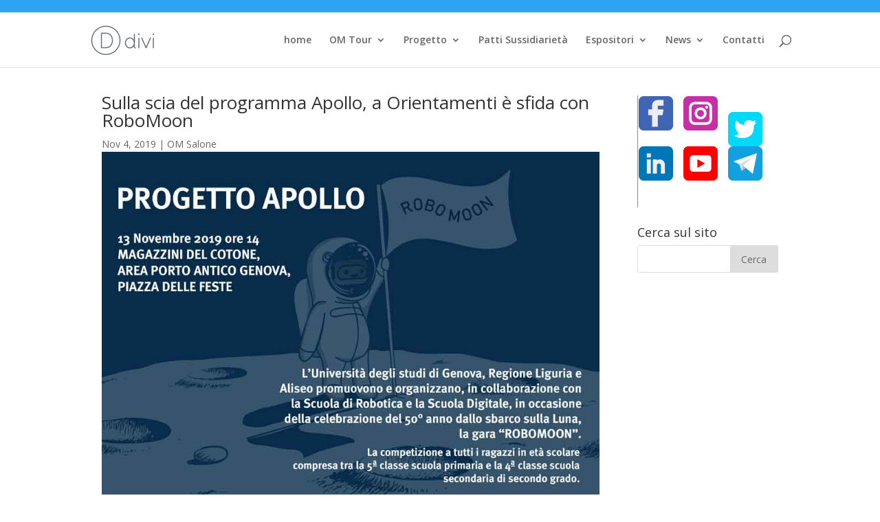

--- FILE ---
content_type: text/html; charset=UTF-8
request_url: https://www.old-orientamenti.regione.liguria.it/sulla-scia-del-programma-apollo-a-orientamenti-e-sfida-con-robomoon/page/14/?et_blog
body_size: 16116
content:
<!DOCTYPE html>
<html lang="it-IT" prefix="og: http://ogp.me/ns# fb: http://ogp.me/ns/fb#">
<head>
	<meta charset="UTF-8" />
<meta http-equiv="X-UA-Compatible" content="IE=edge">
	<link rel="pingback" href="https://www.old-orientamenti.regione.liguria.it/xmlrpc.php" />

	<script type="text/javascript">
		document.documentElement.className = 'js';
	</script>
	
	<script>var et_site_url='https://www.old-orientamenti.regione.liguria.it';var et_post_id='9968';function et_core_page_resource_fallback(a,b){"undefined"===typeof b&&(b=a.sheet.cssRules&&0===a.sheet.cssRules.length);b&&(a.onerror=null,a.onload=null,a.href?a.href=et_site_url+"/?et_core_page_resource="+a.id+et_post_id:a.src&&(a.src=et_site_url+"/?et_core_page_resource="+a.id+et_post_id))}
</script><title>Sulla scia del programma Apollo, a Orientamenti è sfida con RoboMoon &#8211; old 2022</title>
<meta name='robots' content='max-image-preview:large' />
<link rel='dns-prefetch' href='//fonts.googleapis.com' />
<link rel='dns-prefetch' href='//s.w.org' />
<link rel="alternate" type="application/rss+xml" title="old 2022 &raquo; Feed" href="https://www.old-orientamenti.regione.liguria.it/feed/" />
<link rel="alternate" type="application/rss+xml" title="old 2022 &raquo; Feed dei commenti" href="https://www.old-orientamenti.regione.liguria.it/comments/feed/" />
		<script type="text/javascript">
			window._wpemojiSettings = {"baseUrl":"https:\/\/s.w.org\/images\/core\/emoji\/13.0.1\/72x72\/","ext":".png","svgUrl":"https:\/\/s.w.org\/images\/core\/emoji\/13.0.1\/svg\/","svgExt":".svg","source":{"concatemoji":"https:\/\/www.old-orientamenti.regione.liguria.it\/wp-includes\/js\/wp-emoji-release.min.js?ver=5.7.12"}};
			!function(e,a,t){var n,r,o,i=a.createElement("canvas"),p=i.getContext&&i.getContext("2d");function s(e,t){var a=String.fromCharCode;p.clearRect(0,0,i.width,i.height),p.fillText(a.apply(this,e),0,0);e=i.toDataURL();return p.clearRect(0,0,i.width,i.height),p.fillText(a.apply(this,t),0,0),e===i.toDataURL()}function c(e){var t=a.createElement("script");t.src=e,t.defer=t.type="text/javascript",a.getElementsByTagName("head")[0].appendChild(t)}for(o=Array("flag","emoji"),t.supports={everything:!0,everythingExceptFlag:!0},r=0;r<o.length;r++)t.supports[o[r]]=function(e){if(!p||!p.fillText)return!1;switch(p.textBaseline="top",p.font="600 32px Arial",e){case"flag":return s([127987,65039,8205,9895,65039],[127987,65039,8203,9895,65039])?!1:!s([55356,56826,55356,56819],[55356,56826,8203,55356,56819])&&!s([55356,57332,56128,56423,56128,56418,56128,56421,56128,56430,56128,56423,56128,56447],[55356,57332,8203,56128,56423,8203,56128,56418,8203,56128,56421,8203,56128,56430,8203,56128,56423,8203,56128,56447]);case"emoji":return!s([55357,56424,8205,55356,57212],[55357,56424,8203,55356,57212])}return!1}(o[r]),t.supports.everything=t.supports.everything&&t.supports[o[r]],"flag"!==o[r]&&(t.supports.everythingExceptFlag=t.supports.everythingExceptFlag&&t.supports[o[r]]);t.supports.everythingExceptFlag=t.supports.everythingExceptFlag&&!t.supports.flag,t.DOMReady=!1,t.readyCallback=function(){t.DOMReady=!0},t.supports.everything||(n=function(){t.readyCallback()},a.addEventListener?(a.addEventListener("DOMContentLoaded",n,!1),e.addEventListener("load",n,!1)):(e.attachEvent("onload",n),a.attachEvent("onreadystatechange",function(){"complete"===a.readyState&&t.readyCallback()})),(n=t.source||{}).concatemoji?c(n.concatemoji):n.wpemoji&&n.twemoji&&(c(n.twemoji),c(n.wpemoji)))}(window,document,window._wpemojiSettings);
		</script>
		<meta content="Divi Child v.1.0.0" name="generator"/><style type="text/css">
img.wp-smiley,
img.emoji {
	display: inline !important;
	border: none !important;
	box-shadow: none !important;
	height: 1em !important;
	width: 1em !important;
	margin: 0 .07em !important;
	vertical-align: -0.1em !important;
	background: none !important;
	padding: 0 !important;
}
</style>
	<link rel='stylesheet' id='wp-block-library-css'  href='https://www.old-orientamenti.regione.liguria.it/wp-includes/css/dist/block-library/style.min.css?ver=5.7.12' type='text/css' media='all' />
<link rel='stylesheet' id='custom-article-cards-css'  href='https://www.old-orientamenti.regione.liguria.it/wp-content/plugins/divi-100-article-card/assets/css/style.css?ver=20160602' type='text/css' media='all' />
<style id='custom-article-cards-inline-css' type='text/css'>
.divi-100-article-card .et_pb_blog_grid .article-card__category,
				.divi-100-article-card .et_pb_blog_grid .article-card__date { background-color: #ef6920; }
				.divi-100-article-card .et_pb_blog_grid .article-card__sub-title { color: #ef6920; }
</style>
<link rel='stylesheet' id='parent-style-css'  href='https://www.old-orientamenti.regione.liguria.it/wp-content/themes/Divi/style.css?ver=5.7.12' type='text/css' media='all' />
<link rel='stylesheet' id='divi-fonts-css'  href='https://fonts.googleapis.com/css?family=Open+Sans:300italic,400italic,600italic,700italic,800italic,400,300,600,700,800&#038;subset=latin,latin-ext&#038;display=swap' type='text/css' media='all' />
<link rel='stylesheet' id='divi-style-css'  href='https://www.old-orientamenti.regione.liguria.it/wp-content/themes/Orientamenti/style.css?ver=4.9.0' type='text/css' media='all' />
<link rel='stylesheet' id='et-builder-googlefonts-cached-css'  href='https://fonts.googleapis.com/css?family=Roboto:100,100italic,300,300italic,regular,italic,500,500italic,700,700italic,900,900italic&#038;subset=cyrillic,cyrillic-ext,greek,greek-ext,latin,latin-ext,vietnamese&#038;display=swap' type='text/css' media='all' />
<link rel='stylesheet' id='dashicons-css'  href='https://www.old-orientamenti.regione.liguria.it/wp-includes/css/dashicons.min.css?ver=5.7.12' type='text/css' media='all' />
<script type='text/javascript' src='https://www.old-orientamenti.regione.liguria.it/wp-includes/js/jquery/jquery.min.js?ver=3.5.1' id='jquery-core-js'></script>
<script type='text/javascript' src='https://www.old-orientamenti.regione.liguria.it/wp-includes/js/jquery/jquery-migrate.min.js?ver=3.3.2' id='jquery-migrate-js'></script>
<link rel="https://api.w.org/" href="https://www.old-orientamenti.regione.liguria.it/wp-json/" /><link rel="alternate" type="application/json" href="https://www.old-orientamenti.regione.liguria.it/wp-json/wp/v2/posts/9968" /><link rel="EditURI" type="application/rsd+xml" title="RSD" href="https://www.old-orientamenti.regione.liguria.it/xmlrpc.php?rsd" />
<link rel="wlwmanifest" type="application/wlwmanifest+xml" href="https://www.old-orientamenti.regione.liguria.it/wp-includes/wlwmanifest.xml" /> 
<meta name="generator" content="WordPress 5.7.12" />
<link rel="canonical" href="https://www.old-orientamenti.regione.liguria.it/sulla-scia-del-programma-apollo-a-orientamenti-e-sfida-con-robomoon/" />
<link rel='shortlink' href='https://www.old-orientamenti.regione.liguria.it/?p=9968' />
<link rel="alternate" type="application/json+oembed" href="https://www.old-orientamenti.regione.liguria.it/wp-json/oembed/1.0/embed?url=https%3A%2F%2Fwww.old-orientamenti.regione.liguria.it%2Fsulla-scia-del-programma-apollo-a-orientamenti-e-sfida-con-robomoon%2F" />
<link rel="alternate" type="text/xml+oembed" href="https://www.old-orientamenti.regione.liguria.it/wp-json/oembed/1.0/embed?url=https%3A%2F%2Fwww.old-orientamenti.regione.liguria.it%2Fsulla-scia-del-programma-apollo-a-orientamenti-e-sfida-con-robomoon%2F&#038;format=xml" />
<!-- Global site tag (gtag.js) - Google Ads: 10800343096 --> <script async src="https://www.googletagmanager.com/gtag/js?id=AW-10800343096"></script><script> window.dataLayer = window.dataLayer || []; function gtag(){dataLayer.push(arguments);} gtag('js', new Date()); gtag('config', 'AW-10800343096'); </script>

<!-- TikTok -->
<script>
	!function (w, d, t) {
		w.TiktokAnalyticsObject=t;var ttq=w[t]=w[t]||[];ttq.methods=["page","track","identify","instances","debug","on","off","once","ready","alias","group","enableCookie","disableCookie"],ttq.setAndDefer=function(t,e){t[e]=function(){t.push([e].concat(Array.prototype.slice.call(arguments,0)))}};for(var i=0;i<ttq.methods.length;i++)ttq.setAndDefer(ttq,ttq.methods[i]);ttq.instance=function(t){for(var e=ttq._i[t]||[],n=0;n<ttq.methods.length;n++)ttq.setAndDefer(e,ttq.methods[n]);return e},ttq.load=function(e,n){var i="https://analytics.tiktok.com/i18n/pixel/events.js";ttq._i=ttq._i||{},ttq._i[e]=[],ttq._i[e]._u=i,ttq._t=ttq._t||{},ttq._t[e]=+new Date,ttq._o=ttq._o||{},ttq._o[e]=n||{};var o=document.createElement("script");o.type="text/javascript",o.async=!0,o.src=i+"?sdkid="+e+"&lib="+t;var a=document.getElementsByTagName("script")[0];a.parentNode.insertBefore(o,a)};

		ttq.load('C62LM2RR2IL12R5TIRRG');
		ttq.page();
	}(window, document, 'ttq');
</script>

<!-- Facebook Pixel Code -->
<script>
  !function(f,b,e,v,n,t,s)
  {if(f.fbq)return;n=f.fbq=function(){n.callMethod?
  n.callMethod.apply(n,arguments):n.queue.push(arguments)};
  if(!f._fbq)f._fbq=n;n.push=n;n.loaded=!0;n.version='2.0';
  n.queue=[];t=b.createElement(e);t.async=!0;
  t.src=v;s=b.getElementsByTagName(e)[0];
  s.parentNode.insertBefore(t,s)}(window, document,'script',
  'https://connect.facebook.net/en_US/fbevents.js');
  fbq('init', '360855308375512');
  fbq('track', 'PageView');
</script>
<noscript><img height="1" width="1" style="display:none"
  src="https://www.facebook.com/tr?id=360855308375512&ev=PageView&noscript=1"
/></noscript>
<!-- End Facebook Pixel Code --><meta name="viewport" content="width=device-width, initial-scale=1.0, maximum-scale=1.0, user-scalable=0" /><link rel="preload" href="https://www.old-orientamenti.regione.liguria.it/wp-content/themes/Divi/core/admin/fonts/modules.ttf" as="font" crossorigin="anonymous"><style type="text/css" id="custom-background-css">
body.custom-background { background-color: #ffffff; }
</style>
	<link rel="icon" href="https://www.old-orientamenti.regione.liguria.it/wp-content/uploads/2019/06/cropped-om-3-32x32.png" sizes="32x32" />
<link rel="icon" href="https://www.old-orientamenti.regione.liguria.it/wp-content/uploads/2019/06/cropped-om-3-192x192.png" sizes="192x192" />
<link rel="apple-touch-icon" href="https://www.old-orientamenti.regione.liguria.it/wp-content/uploads/2019/06/cropped-om-3-180x180.png" />
<meta name="msapplication-TileImage" content="https://www.old-orientamenti.regione.liguria.it/wp-content/uploads/2019/06/cropped-om-3-270x270.png" />
<link rel="stylesheet" id="et-divi-customizer-global-cached-inline-styles" href="https://www.old-orientamenti.regione.liguria.it/wp-content/et-cache/global/et-divi-customizer-global-17326528711998.min.css" onerror="et_core_page_resource_fallback(this, true)" onload="et_core_page_resource_fallback(this)" />
<!-- START - Open Graph and Twitter Card Tags 3.1.2 -->
 <!-- Facebook Open Graph -->
  <meta property="og:locale" content="it_IT"/>
  <meta property="og:site_name" content="old 2022"/>
  <meta property="og:title" content="Sulla scia del programma Apollo, a Orientamenti è sfida con RoboMoon"/>
  <meta property="og:url" content="https://www.old-orientamenti.regione.liguria.it/sulla-scia-del-programma-apollo-a-orientamenti-e-sfida-con-robomoon/"/>
  <meta property="og:type" content="article"/>
  <meta property="og:description" content="Sulla scia del programma Apollo, a Orientamenti è sfida con RoboMoon"/>
  <meta property="og:image" content="https://www.old-orientamenti.regione.liguria.it/wp-content/uploads/2019/11/VOLANTINO-ROBOTICA-CORRETTO-1.jpg"/>
  <meta property="og:image:url" content="https://www.old-orientamenti.regione.liguria.it/wp-content/uploads/2019/11/VOLANTINO-ROBOTICA-CORRETTO-1.jpg"/>
  <meta property="og:image:secure_url" content="https://www.old-orientamenti.regione.liguria.it/wp-content/uploads/2019/11/VOLANTINO-ROBOTICA-CORRETTO-1.jpg"/>
  <meta property="article:published_time" content="2019-11-04T17:23:36+02:00"/>
  <meta property="article:modified_time" content="2019-11-06T10:45:41+02:00" />
  <meta property="og:updated_time" content="2019-11-06T10:45:41+02:00" />
  <meta property="article:section" content="OM Salone"/>
  <meta property="article:publisher" content="https://www.facebook.com/saloneorientamenti/"/>
 <!-- Google+ / Schema.org -->
  <meta itemprop="name" content="Sulla scia del programma Apollo, a Orientamenti è sfida con RoboMoon"/>
  <meta itemprop="headline" content="Sulla scia del programma Apollo, a Orientamenti è sfida con RoboMoon"/>
  <meta itemprop="description" content="Sulla scia del programma Apollo, a Orientamenti è sfida con RoboMoon"/>
  <meta itemprop="image" content="https://www.old-orientamenti.regione.liguria.it/wp-content/uploads/2019/11/VOLANTINO-ROBOTICA-CORRETTO-1.jpg"/>
  <meta itemprop="datePublished" content="2019-11-04"/>
  <meta itemprop="dateModified" content="2019-11-06T10:45:41+02:00" />
  <meta itemprop="author" content="orientamenti"/>
  <!--<meta itemprop="publisher" content="old 2022"/>--> <!-- To solve: The attribute publisher.itemtype has an invalid value -->
 <!-- Twitter Cards -->
  <meta name="twitter:title" content="Sulla scia del programma Apollo, a Orientamenti è sfida con RoboMoon"/>
  <meta name="twitter:url" content="https://www.old-orientamenti.regione.liguria.it/sulla-scia-del-programma-apollo-a-orientamenti-e-sfida-con-robomoon/"/>
  <meta name="twitter:description" content="Sulla scia del programma Apollo, a Orientamenti è sfida con RoboMoon"/>
  <meta name="twitter:image" content="https://www.old-orientamenti.regione.liguria.it/wp-content/uploads/2019/11/VOLANTINO-ROBOTICA-CORRETTO-1.jpg"/>
  <meta name="twitter:card" content="summary_large_image"/>
  <meta name="twitter:site" content="@Orientaliguria"/>
 <!-- SEO -->
  <meta name="description" content="Sulla scia del programma Apollo, a Orientamenti è sfida con RoboMoon"/>
 <!-- Misc. tags -->
 <!-- is_singular -->
<!-- END - Open Graph and Twitter Card Tags 3.1.2 -->
	
</head>
<body class="paged post-template-default single single-post postid-9968 single-format-standard custom-background et-tb-has-template et-tb-has-footer divi-100-article-card et_pb_button_helper_class et_fixed_nav et_show_nav et_secondary_nav_enabled et_secondary_nav_only_menu et_primary_nav_dropdown_animation_fade et_secondary_nav_dropdown_animation_fade et_header_style_left et_cover_background et_pb_gutter osx et_pb_gutters3 et_pb_pagebuilder_layout et_no_sidebar et_divi_theme et-db et_minified_js et_minified_css">
	<div id="page-container">
<div id="et-boc" class="et-boc">
			
				<div id="top-header">
		<div class="container clearfix">

		
			<div id="et-secondary-menu">
			<ul id="et-secondary-nav" class="menu"><li class="menu-item menu-item-type-custom menu-item-object-custom menu-item-2879"><a target="_blank" rel="noopener" href="https://www.facebook.com/saloneorientamenti/"><i class="fab fa-facebook-f"></i></a></li>
<li class="menu-item menu-item-type-custom menu-item-object-custom menu-item-2880"><a target="_blank" rel="noopener" href="https://www.instagram.com/orientamenti/"><i class="fab fa-instagram"></i></a></li>
<li class="menu-item menu-item-type-custom menu-item-object-custom menu-item-2881"><a target="_blank" rel="noopener" href="https://twitter.com/orientaliguria?lang=it"><i class="fab fa-twitter"></i></a></li>
<li class="menu-item menu-item-type-custom menu-item-object-custom menu-item-2882"><a target="_blank" rel="noopener" href="https://www.linkedin.com/company/orientamenti/?viewAsMember=true"><i class="fab fa-linkedin-in"></i></a></li>
<li class="menu-item menu-item-type-custom menu-item-object-custom menu-item-2883"><a target="_blank" rel="noopener" href="https://www.youtube.com/channel/UChJVEAtbI2HlGhPm2aK9giA"><i class="fab fa-youtube"></i></a></li>
<li class="menu-item menu-item-type-custom menu-item-object-custom menu-item-2884"><a target="_blank" rel="noopener" href="https://t.me/orientamenti"><i class="fab fa-telegram-plane"></i></a></li>
</ul>			</div> <!-- #et-secondary-menu -->

		</div> <!-- .container -->
	</div> <!-- #top-header -->


	<header id="main-header" data-height-onload="66">
		<div class="container clearfix et_menu_container">
					<div class="logo_container">
				<span class="logo_helper"></span>
				<a href="https://www.old-orientamenti.regione.liguria.it/">
					<img src="https://www.old-orientamenti.regione.liguria.it/wp-content/themes/Divi/images/logo.png" alt="old 2022" id="logo" data-height-percentage="54" />
				</a>
			</div>
					<div id="et-top-navigation" data-height="66" data-fixed-height="40">
									<nav id="top-menu-nav">
					<ul id="top-menu" class="nav"><li class="menu-item menu-item-type-custom menu-item-object-custom menu-item-home menu-item-12479"><a href="https://www.old-orientamenti.regione.liguria.it/"><i class="fas fa-home"></i> home</a></li>
<li class="menu-item menu-item-type-custom menu-item-object-custom menu-item-has-children menu-item-246744"><a href="https://www.old-orientamenti.regione.liguria.it/calendario-omtour/">OM Tour</a>
<ul class="sub-menu">
	<li class="menu-item menu-item-type-post_type menu-item-object-page menu-item-248255"><a href="https://www.old-orientamenti.regione.liguria.it/calendario-omtour/">calendario Orientamenti Tour</a></li>
	<li class="menu-item menu-item-type-post_type menu-item-object-page menu-item-250188"><a href="https://www.old-orientamenti.regione.liguria.it/om-scienza/">OM Scienza – Festival della Scienza 2022</a></li>
	<li class="menu-item menu-item-type-post_type menu-item-object-page menu-item-250169"><a href="https://www.old-orientamenti.regione.liguria.it/sailor/">Sailor – La nave dell’orientamento ai mestieri ed alle professioni del mare</a></li>
	<li class="menu-item menu-item-type-post_type menu-item-object-page menu-item-249789"><a href="https://www.old-orientamenti.regione.liguria.it/jovanotti/">Orientamenti SUMMER: Lorenzo Jovanotti dialoga con voi</a></li>
</ul>
</li>
<li class="menu-item menu-item-type-custom menu-item-object-custom menu-item-has-children menu-item-12480"><a href="#">Progetto</a>
<ul class="sub-menu">
	<li class="menu-item menu-item-type-custom menu-item-object-custom menu-item-has-children menu-item-244766"><a href="https://www.old-orientamenti.regione.liguria.it/il-progetto-orientamenti-2022/">Il progetto</a>
	<ul class="sub-menu">
		<li class="menu-item menu-item-type-post_type menu-item-object-page menu-item-246826"><a href="https://www.old-orientamenti.regione.liguria.it/salone/aree/conosci-te-stesso/">Conosci Te stesso</a></li>
		<li class="menu-item menu-item-type-post_type menu-item-object-page menu-item-246829"><a href="https://www.old-orientamenti.regione.liguria.it/salone/aree/conosci-il-mercato-del-lavoro/">Conosci il Lavoro</a></li>
		<li class="menu-item menu-item-type-post_type menu-item-object-page menu-item-246828"><a href="https://www.old-orientamenti.regione.liguria.it/salone/aree/conosci-la-societa/">Conosci la Società</a></li>
		<li class="menu-item menu-item-type-post_type menu-item-object-page menu-item-246827"><a href="https://www.old-orientamenti.regione.liguria.it/salone/aree/conosci-le-opportunita-formative/">Conosci le opportunità formative</a></li>
	</ul>
</li>
	<li class="menu-item menu-item-type-custom menu-item-object-custom menu-item-has-children menu-item-245089"><a href="#">Archivio Salone 2021</a>
	<ul class="sub-menu">
		<li class="menu-item menu-item-type-post_type menu-item-object-page menu-item-12484"><a href="https://www.old-orientamenti.regione.liguria.it/progetto/om-scienza-old/">OrientaScienza 2021</a></li>
		<li class="menu-item menu-item-type-custom menu-item-object-custom menu-item-245088"><a href="https://www.old-orientamenti.regione.liguria.it/eventi-orientamenti-2021/">Eventi</a></li>
		<li class="menu-item menu-item-type-custom menu-item-object-custom menu-item-245247"><a href="https://www.old-orientamenti.regione.liguria.it/altri-eventi-orientamenti-2021/">Eventi fuori Salone</a></li>
		<li class="menu-item menu-item-type-custom menu-item-object-custom menu-item-245097"><a href="https://www.old-orientamenti.regione.liguria.it/webinar-orientamenti-2021/">Webinar</a></li>
		<li class="menu-item menu-item-type-custom menu-item-object-custom menu-item-245011"><a href="https://www.old-orientamenti.regione.liguria.it/career-day-2021/">Career Day</a></li>
	</ul>
</li>
</ul>
</li>
<li class="menu-item menu-item-type-post_type menu-item-object-page menu-item-249794"><a href="https://www.old-orientamenti.regione.liguria.it/patti-sussidiarieta/">Patti Sussidiarietà</a></li>
<li class="menu-item menu-item-type-custom menu-item-object-custom menu-item-has-children menu-item-12491"><a href="#">Espositori</a>
<ul class="sub-menu">
	<li class="menu-item menu-item-type-post_type menu-item-object-page menu-item-12489"><a href="https://www.old-orientamenti.regione.liguria.it/espositori/come-aderire/">Come aderire ed 2022</a></li>
</ul>
</li>
<li class="menu-item menu-item-type-custom menu-item-object-custom menu-item-has-children menu-item-12532"><a href="#">News</a>
<ul class="sub-menu">
	<li class="menu-item menu-item-type-post_type menu-item-object-page menu-item-12533"><a href="https://www.old-orientamenti.regione.liguria.it/news/">Notizie</a></li>
	<li class="menu-item menu-item-type-post_type menu-item-object-page menu-item-240143"><a href="https://www.old-orientamenti.regione.liguria.it/rassegnastampa/">Rassegna Stampa</a></li>
	<li class="menu-item menu-item-type-post_type menu-item-object-page menu-item-12497"><a href="https://www.old-orientamenti.regione.liguria.it/news/video/">Video</a></li>
	<li class="menu-item menu-item-type-post_type menu-item-object-page menu-item-12493"><a href="https://www.old-orientamenti.regione.liguria.it/news/foto/">Foto</a></li>
</ul>
</li>
<li class="menu-item menu-item-type-post_type menu-item-object-page menu-item-12498"><a href="https://www.old-orientamenti.regione.liguria.it/contatti/">Contatti</a></li>
</ul>					</nav>
				
				
				
								<div id="et_top_search">
					<span id="et_search_icon"></span>
				</div>
				
				<div id="et_mobile_nav_menu">
				<div class="mobile_nav closed">
					<span class="select_page">Seleziona una pagina</span>
					<span class="mobile_menu_bar mobile_menu_bar_toggle"></span>
				</div>
			</div>			</div> <!-- #et-top-navigation -->
		</div> <!-- .container -->
		<div class="et_search_outer">
			<div class="container et_search_form_container">
				<form role="search" method="get" class="et-search-form" action="https://www.old-orientamenti.regione.liguria.it/">
				<input type="search" class="et-search-field" placeholder="Cerca &hellip;" value="" name="s" title="Cerca:" />				</form>
				<span class="et_close_search_field"></span>
			</div>
		</div>
	</header> <!-- #main-header -->
<div id="et-main-area">
	
<div id="main-content">
		<div class="container">
		<div id="content-area" class="clearfix">
			<div id="left-area">
											<article id="post-9968" class="et_pb_post post-9968 post type-post status-publish format-standard has-post-thumbnail hentry category-om-salone tag-aliseo tag-apollo tag-luna tag-orientamenti tag-regione-liguria tag-robomoon tag-universita-di-genova tag-worldskills">
					
					<div class="entry-content">
					<div class="et-l et-l--post">
			<div class="et_builder_inner_content et_pb_gutters3"><div class="et_pb_with_border et_pb_section et_pb_section_0 et_section_specialty" >
				
				
				
				<div class="et_pb_row">
					<div class="et_pb_column et_pb_column_3_4 et_pb_column_0   et_pb_specialty_column  et_pb_css_mix_blend_mode_passthrough">
				
				
				<div class="et_pb_row_inner et_pb_row_inner_0">
				<div class="et_pb_column et_pb_column_4_4 et_pb_column_inner et_pb_column_inner_0 et-last-child">
				
				
				<div class="et_pb_module et_pb_post_title et_pb_post_title_0 et_pb_bg_layout_light  et_pb_text_align_left"   >
				
				
				
				<div class="et_pb_title_container">
					<h1 class="entry-title">Sulla scia del programma Apollo, a Orientamenti è sfida con RoboMoon</h1><p class="et_pb_title_meta_container"><span class="published">Nov 4, 2019</span> | <a href="https://www.old-orientamenti.regione.liguria.it/categoria/om-salone/" rel="category tag">OM Salone</a></p>
				</div>
				<div class="et_pb_title_featured_container"><span class="et_pb_image_wrap"><img loading="lazy" width="900" height="637" src="https://www.old-orientamenti.regione.liguria.it/wp-content/uploads/2019/11/VOLANTINO-ROBOTICA-CORRETTO-1.jpg" alt="" title="VOLANTINO-ROBOTICA-CORRETTO-1" srcset="https://www.old-orientamenti.regione.liguria.it/wp-content/uploads/2019/11/VOLANTINO-ROBOTICA-CORRETTO-1.jpg 900w, https://www.old-orientamenti.regione.liguria.it/wp-content/uploads/2019/11/VOLANTINO-ROBOTICA-CORRETTO-1-480x340.jpg 480w" sizes="(min-width: 0px) and (max-width: 480px) 480px, (min-width: 481px) 900px, 100vw" class="wp-image-9949" /></span></div>
			</div><div class="et_pb_module et_pb_text et_pb_text_0  et_pb_text_align_left et_pb_bg_layout_light">
				
				
				<div class="et_pb_text_inner"><p>Appuntamento mercoledì 13 novembre alle ore 14 presso i Magazzini del Cotone. L’Università degli Studi di Genova, Regione Liguria e Aliseo promuovono e organizzano, in collaborazione con la Scuola di Robotica e la Scuola Digitale, in occasione della celebrazione del 50° anno dallo sbarco sulla Luna, la gara “RoboMoon”, competizione aperta a tutti i ragazzi in età scolare compresa tra la 5a classe della Scuola primaria e la 4a classe della Scuola secondaria di secondo grado.</p>
<p>La competizione RoboMoon rievoca l’avventura del Programma Apollo che portò, cinquanta anni or sono, l’uomo sulla Luna. Secondo uno spirito anche didattico che illustra gli sforzi e le crescenti sfide che furono affrontate all’epoca, la gara si articola in una serie di missioni che progressivamente avvicinano all’obiettivo finale e che pertanto devono essere eseguite in sequenza.</p>
<p>Ogni squadra può essere composta da due o tre componenti e dovrà provvedere a dotarsi di un robot, autonomo non telecomandato in alcun modo. È raccomandato preparare un robot con capacità di line follower e riconoscimento di colori a terra.</p>
<p>Le Missioni di RoboMoon procedono con la stessa sequenza del Programma Apollo e devono essere compiute nell’ordine esposto nel regolamento. Ogni Missione prevede un preciso comportamento e il raggiungimento di precisi risultati. Ogni squadra ha un numero di tentativi per completare una Missione e accumulare punti. La squadra che completa per prima una Missione riceve un bonus di punti, che varia a seconda della Missione.</p>
<p>Il regolamento completo è sulla pagina <a href="https://www.old-orientamenti.regione.liguria.it/eventi/worldskills/#robomoon" data-saferedirecturl="https://www.google.com/url?q=https://www.old-orientamenti.regione.liguria.it/eventi/worldskills/&amp;source=gmail&amp;ust=1572967056029000&amp;usg=AFQjCNFHl02nSTFeRF6NUgn8Ob8IamBJiw">Worldskills</a>. <br />Nella stessa pagina è possibile scaricare il modulo di partecipazione da inviare a: <br /><a href="mailto:segreteria3@orientamento.liguria.it">segreteria3@orientamento.liguria.it</a></p></div>
			</div> <!-- .et_pb_text -->
			</div> <!-- .et_pb_column -->
				
				
			</div> <!-- .et_pb_row_inner --><div class="et_pb_row_inner et_pb_row_inner_1">
				<div class="et_pb_column et_pb_column_4_4 et_pb_column_inner et_pb_column_inner_1 et-last-child">
				
				
				<div class="et_pb_with_border et_pb_module et_pb_text et_pb_text_1  et_pb_text_align_left et_pb_bg_layout_light">
				
				
				<div class="et_pb_text_inner"><h3>ARTICOLI CORRELATI</h3></div>
			</div> <!-- .et_pb_text --><div class="et_pb_module et_pb_blog_0 et_pb_blog_grid_wrapper">
					<div class="et_pb_blog_grid clearfix ">
					
					
					<div class="et_pb_ajax_pagination_container">
						<div class="et_pb_salvattore_content" data-columns>
			<article id="post-238270" class="et_pb_post clearfix et_pb_blog_item_0_0 post-238270 post type-post status-publish format-standard has-post-thumbnail hentry category-om-salone tag-eventi tag-piattaforma tag-salone-orientamenti">

				<div class="et_pb_image_container"><a href="https://www.old-orientamenti.regione.liguria.it/salone-orientamenti-oltre-300-webinar-su-formazione-e-lavoro/" class="entry-featured-image-url"><img loading="lazy" src="https://www.old-orientamenti.regione.liguria.it/wp-content/uploads/2020/11/Salone-Orientamenti-oltre-300-webinar-su-formazione-e-lavoro.jpg" alt="Salone Orientamenti: oltre 300 webinar su formazione e lavoro" class="" srcset="https://www.old-orientamenti.regione.liguria.it/wp-content/uploads/2020/11/Salone-Orientamenti-oltre-300-webinar-su-formazione-e-lavoro.jpg 479w, https://www.old-orientamenti.regione.liguria.it/wp-content/uploads/2020/11/Salone-Orientamenti-oltre-300-webinar-su-formazione-e-lavoro.jpg 480w " sizes="(max-width:479px) 479px, 100vw "  width="300" height="600" /></a></div> <!-- .et_pb_image_container -->
														<h2 class="entry-title"><a href="https://www.old-orientamenti.regione.liguria.it/salone-orientamenti-oltre-300-webinar-su-formazione-e-lavoro/">Salone Orientamenti: oltre 300 webinar su formazione e lavoro</a></h2>
				
					<p class="post-meta"><span class="published">Nov 6, 2020</span> | <a href="https://www.old-orientamenti.regione.liguria.it/categoria/om-salone/" rel="tag">OM Salone</a></p><div class="post-content"><div class="post-content-inner"><p>Sulla piattaforma www.saloneorientamenti.it numerosi incontri dedicati agli studenti di ogni ordine e grado Saranno più di 300 i webinar che potranno essere seguiti nel corso delle tre giornate del...</p>
</div><a href="https://www.old-orientamenti.regione.liguria.it/salone-orientamenti-oltre-300-webinar-su-formazione-e-lavoro/" class="more-link">leggi tutto</a></div>			
			</article> <!-- .et_pb_post -->
				
			<article id="post-237954" class="et_pb_post clearfix et_pb_blog_item_0_1 post-237954 post type-post status-publish format-standard has-post-thumbnail hentry category-om-salone category-primo-piano tag-piattaforma tag-piattaforma-digitale tag-salone-orientamenti">

				<div class="et_pb_image_container"><a href="https://www.old-orientamenti.regione.liguria.it/dal-10-al-12-novembre-il-25-salone-orientamenti-e-virtuale-ecco-i-dettagli/" class="entry-featured-image-url"><img loading="lazy" src="https://www.old-orientamenti.regione.liguria.it/wp-content/uploads/2020/11/Dal-10-al-12-novembre-il-25-Salone-Orientamenti-e-virtuale-ecco-i-dettagli.jpg" alt="Dal 10 al 12 novembre il 25° Salone Orientamenti è virtuale: iscrizioni aperte" class="" srcset="https://www.old-orientamenti.regione.liguria.it/wp-content/uploads/2020/11/Dal-10-al-12-novembre-il-25-Salone-Orientamenti-e-virtuale-ecco-i-dettagli.jpg 479w, https://www.old-orientamenti.regione.liguria.it/wp-content/uploads/2020/11/Dal-10-al-12-novembre-il-25-Salone-Orientamenti-e-virtuale-ecco-i-dettagli.jpg 480w " sizes="(max-width:479px) 479px, 100vw "  width="300" height="600" /></a></div> <!-- .et_pb_image_container -->
														<h2 class="entry-title"><a href="https://www.old-orientamenti.regione.liguria.it/dal-10-al-12-novembre-il-25-salone-orientamenti-e-virtuale-ecco-i-dettagli/">Dal 10 al 12 novembre il 25° Salone Orientamenti è virtuale: iscrizioni aperte</a></h2>
				
					<p class="post-meta"><span class="published">Nov 6, 2020</span> | <a href="https://www.old-orientamenti.regione.liguria.it/categoria/om-salone/" rel="tag">OM Salone</a>, <a href="https://www.old-orientamenti.regione.liguria.it/categoria/primo-piano/" rel="tag">Primo Piano</a></p><div class="post-content"><div class="post-content-inner"><p>Da oggi online l’innovativa piattaforma www.saloneorientamenti.it. Il tema del 2020 è “saper cambiare”. Numerosissimi gli incontri e i webinar. Guarda quì la presentazione stampa integrale. &nbsp;...</p>
</div><a href="https://www.old-orientamenti.regione.liguria.it/dal-10-al-12-novembre-il-25-salone-orientamenti-e-virtuale-ecco-i-dettagli/" class="more-link">leggi tutto</a></div>			
			</article> <!-- .et_pb_post -->
				
			<article id="post-16059" class="et_pb_post clearfix et_pb_blog_item_0_2 post-16059 post type-post status-publish format-standard has-post-thumbnail hentry category-om-salone tag-career-day tag-orientamenti-virtual-edition tag-piattaforma">

				<div class="et_pb_image_container"><a href="https://www.old-orientamenti.regione.liguria.it/career-day-due-giornate-online-per-trovare-lavoro/" class="entry-featured-image-url"><img loading="lazy" src="https://www.old-orientamenti.regione.liguria.it/wp-content/uploads/2020/10/CareerDay_sito.jpg" alt="Career Day: due giornate online per trovare lavoro" class="" srcset="https://www.old-orientamenti.regione.liguria.it/wp-content/uploads/2020/10/CareerDay_sito.jpg 479w, https://www.old-orientamenti.regione.liguria.it/wp-content/uploads/2020/10/CareerDay_sito.jpg 480w " sizes="(max-width:479px) 479px, 100vw "  width="300" height="600" /></a></div> <!-- .et_pb_image_container -->
														<h2 class="entry-title"><a href="https://www.old-orientamenti.regione.liguria.it/career-day-due-giornate-online-per-trovare-lavoro/">Career Day: due giornate online per trovare lavoro</a></h2>
				
					<p class="post-meta"><span class="published">Nov 6, 2020</span> | <a href="https://www.old-orientamenti.regione.liguria.it/categoria/om-salone/" rel="tag">OM Salone</a></p><div class="post-content"><div class="post-content-inner"><p>L’edizione 2020 si terrà il 10 e 11 novembre sulla piattaforma www.europeanjobdays.eu/it/taxonomy/term/18151 Sono più di 700 le posizioni aperte nell’ambito del Career Day 2020, evento che si...</p>
</div><a href="https://www.old-orientamenti.regione.liguria.it/career-day-due-giornate-online-per-trovare-lavoro/" class="more-link">leggi tutto</a></div>			
			</article> <!-- .et_pb_post -->
				
			<article id="post-16000" class="et_pb_post clearfix et_pb_blog_item_0_3 post-16000 post type-post status-publish format-standard has-post-thumbnail hentry category-om-salone tag-orientamento tag-salone-orientamenti tag-stranger-room">

				<div class="et_pb_image_container"><a href="https://www.old-orientamenti.regione.liguria.it/stranger-room-al-salone-orientamenti-un-videogioco-per-scoprire-chi-sei-e-progettare-il-tuo-futuro/" class="entry-featured-image-url"><img loading="lazy" src="https://www.old-orientamenti.regione.liguria.it/wp-content/uploads/2020/10/Om2020_strangerroom.jpg" alt="Stranger Room al Salone Orientamenti:  un videogioco per scoprire chi sei e progettare il tuo futuro" class="" srcset="https://www.old-orientamenti.regione.liguria.it/wp-content/uploads/2020/10/Om2020_strangerroom.jpg 479w, https://www.old-orientamenti.regione.liguria.it/wp-content/uploads/2020/10/Om2020_strangerroom.jpg 480w " sizes="(max-width:479px) 479px, 100vw "  width="300" height="600" /></a></div> <!-- .et_pb_image_container -->
														<h2 class="entry-title"><a href="https://www.old-orientamenti.regione.liguria.it/stranger-room-al-salone-orientamenti-un-videogioco-per-scoprire-chi-sei-e-progettare-il-tuo-futuro/">Stranger Room al Salone Orientamenti:  un videogioco per scoprire chi sei e progettare il tuo futuro</a></h2>
				
					<p class="post-meta"><span class="published">Nov 6, 2020</span> | <a href="https://www.old-orientamenti.regione.liguria.it/categoria/om-salone/" rel="tag">OM Salone</a></p><div class="post-content"><div class="post-content-inner"><p>06Dal 2019 il progetto Orientamenti ha stretto una importante collaborazione con Radioimmaginaria, la radio degli adolescenti, grazie alla quale è arrivata al Salone la “Stranger Room”, esperienza...</p>
</div><a href="https://www.old-orientamenti.regione.liguria.it/stranger-room-al-salone-orientamenti-un-videogioco-per-scoprire-chi-sei-e-progettare-il-tuo-futuro/" class="more-link">leggi tutto</a></div>			
			</article> <!-- .et_pb_post -->
				</div><!-- .et_pb_salvattore_content --><div><div class='wp-pagenavi' role='navigation'>
<span class='pages'>Pagina 14 di 38</span><a class="first" aria-label="First Page" href="https://www.old-orientamenti.regione.liguria.it/sulla-scia-del-programma-apollo-a-orientamenti-e-sfida-con-robomoon/?et_blog">« Prima</a><a class="previouspostslink" rel="prev" aria-label="Previous Page" href="https://www.old-orientamenti.regione.liguria.it/sulla-scia-del-programma-apollo-a-orientamenti-e-sfida-con-robomoon/page/13/?et_blog">«</a><span class='extend'>...</span><a class="page smaller" title="Pagina 10" href="https://www.old-orientamenti.regione.liguria.it/sulla-scia-del-programma-apollo-a-orientamenti-e-sfida-con-robomoon/page/10/?et_blog">10</a><a class="page smaller" title="Pagina 11" href="https://www.old-orientamenti.regione.liguria.it/sulla-scia-del-programma-apollo-a-orientamenti-e-sfida-con-robomoon/page/11/?et_blog">11</a><a class="page smaller" title="Pagina 12" href="https://www.old-orientamenti.regione.liguria.it/sulla-scia-del-programma-apollo-a-orientamenti-e-sfida-con-robomoon/page/12/?et_blog">12</a><a class="page smaller" title="Pagina 13" href="https://www.old-orientamenti.regione.liguria.it/sulla-scia-del-programma-apollo-a-orientamenti-e-sfida-con-robomoon/page/13/?et_blog">13</a><span aria-current='page' class='current'>14</span><a class="page larger" title="Pagina 15" href="https://www.old-orientamenti.regione.liguria.it/sulla-scia-del-programma-apollo-a-orientamenti-e-sfida-con-robomoon/page/15/?et_blog">15</a><a class="page larger" title="Pagina 16" href="https://www.old-orientamenti.regione.liguria.it/sulla-scia-del-programma-apollo-a-orientamenti-e-sfida-con-robomoon/page/16/?et_blog">16</a><a class="page larger" title="Pagina 17" href="https://www.old-orientamenti.regione.liguria.it/sulla-scia-del-programma-apollo-a-orientamenti-e-sfida-con-robomoon/page/17/?et_blog">17</a><a class="page larger" title="Pagina 18" href="https://www.old-orientamenti.regione.liguria.it/sulla-scia-del-programma-apollo-a-orientamenti-e-sfida-con-robomoon/page/18/?et_blog">18</a><a class="page larger" title="Pagina 19" href="https://www.old-orientamenti.regione.liguria.it/sulla-scia-del-programma-apollo-a-orientamenti-e-sfida-con-robomoon/page/19/?et_blog">19</a><span class='extend'>...</span><a class="larger page" title="Pagina 30" href="https://www.old-orientamenti.regione.liguria.it/sulla-scia-del-programma-apollo-a-orientamenti-e-sfida-con-robomoon/page/30/?et_blog">30</a><span class='extend'>...</span><a class="nextpostslink" rel="next" aria-label="Next Page" href="https://www.old-orientamenti.regione.liguria.it/sulla-scia-del-programma-apollo-a-orientamenti-e-sfida-con-robomoon/page/15/?et_blog">»</a><a class="last" aria-label="Last Page" href="https://www.old-orientamenti.regione.liguria.it/sulla-scia-del-programma-apollo-a-orientamenti-e-sfida-con-robomoon/page/38/?et_blog">Ultima »</a>
</div></div></div> <!-- .et_pb_posts -->
					</div>
					 
				</div>
			</div> <!-- .et_pb_column -->
				
				
			</div> <!-- .et_pb_row_inner -->
			</div> <!-- .et_pb_column --><div class="et_pb_column et_pb_column_1_4 et_pb_column_1    et_pb_css_mix_blend_mode_passthrough">
				
				
				<div class="et_pb_with_border et_pb_module et_pb_text et_pb_text_2  et_pb_text_align_center et_pb_bg_layout_light">
				
				
				<div class="et_pb_text_inner"><div style="text-align: left;">
<p><a title="Seguici su Facebook" href="https://www.facebook.com/saloneorientamenti/" target="_blank" rel="noopener noreferrer"><img loading="lazy" class="alignnone wp-image-3949 size-full alignleft" src="https://www.old-orientamenti.regione.liguria.it/wp-content/uploads/2019/06/Facebook.png" alt="" width="50" height="50" /></a><a title="Seguici su Instagram" href="https://www.instagram.com/orientamenti/" target="_blank" rel="noopener noreferrer"><img loading="lazy" class="wp-image-4384 size-full alignleft" src="https://www.old-orientamenti.regione.liguria.it/wp-content/uploads/2019/06/Instagram-6.png" alt="" width="50" height="50" />   </a><a title="Seguici su Twitter" href="https://twitter.com/orientaliguria?lang=it" target="_blank" rel="noopener noreferrer">  </a><a title="Seguici su Twitter" href="https://twitter.com/orientaliguria?lang=it" target="_blank" rel="noopener noreferrer"><img loading="lazy" class="wp-image-3951 size-full alignleft" src="https://www.old-orientamenti.regione.liguria.it/wp-content/uploads/2019/06/Twitter.png" alt="" width="50" height="50" /></a><a title="Seguici su Linkedin" href="https://www.linkedin.com/company/orientamenti/?viewAsMember=true" target="_blank" rel="noopener noreferrer"><img loading="lazy" class="wp-image-3952 size-full alignleft" src="https://www.old-orientamenti.regione.liguria.it/wp-content/uploads/2019/06/Linkedin.png" alt="" width="50" height="50" /></a><a title="Seguici su Youtube" href="https://www.youtube.com/channel/UChJVEAtbI2HlGhPm2aK9giA" target="_blank" rel="noopener noreferrer">   <img loading="lazy" class="wp-image-3948 size-full alignleft" src="https://www.old-orientamenti.regione.liguria.it/wp-content/uploads/2019/06/Youtube.png" alt="" width="50" height="50" /></a><a title="Seguici su Telegram" href="https://t.me/orientamenti" target="_blank" rel="noopener noreferrer">   <img loading="lazy" class="wp-image-3947 size-full alignleft" src="https://www.old-orientamenti.regione.liguria.it/wp-content/uploads/2019/06/Telegram.png" alt="" width="50" height="50" /></a></div>
<p>&nbsp;</p>
<div><a title="Seguici su Linkedin" href="https://www.linkedin.com/company/orientamenti/?viewAsMember=true" target="_blank" rel="noopener noreferrer">  </a> <a title="Seguici su Youtube" href="https://www.youtube.com/channel/UChJVEAtbI2HlGhPm2aK9giA" target="_blank" rel="noopener noreferrer">   </a></div>
</div>
			</div> <!-- .et_pb_text --><div class="et_pb_with_border et_pb_module et_pb_cta_0 et_hover_enabled et_clickable et_pb_promo  et_pb_text_align_center et_pb_bg_layout_dark et_pb_has_bg_hover">
				
				
				<div class="et_pb_promo_description et_multi_view_hidden"></div>
				<div class="et_pb_button_wrapper"><a class="et_pb_button et_pb_custom_button_icon et_pb_promo_button" href="http://www.saloneorientamenti.it" target="_blank" data-icon="&#xe106;">Iscriviti al Salone</a></div>
			</div><div class="et_pb_with_border et_pb_module et_pb_cta_1 et_hover_enabled et_clickable et_pb_section_video_on_hover et_pb_promo  et_pb_text_align_center et_pb_bg_layout_dark">
				
				
				<div class="et_pb_promo_description et_multi_view_hidden"></div>
				<div class="et_pb_button_wrapper"><a class="et_pb_button et_pb_custom_button_icon et_pb_promo_button" href="/news/" data-icon="&#x68;">News</a></div>
			</div><div class="et_pb_with_border et_pb_module et_pb_cta_2 et_hover_enabled et_clickable et_pb_section_video_on_hover et_pb_promo  et_pb_text_align_center et_pb_bg_layout_dark">
				
				
				<div class="et_pb_promo_description et_multi_view_hidden"></div>
				<div class="et_pb_button_wrapper"><a class="et_pb_button et_pb_custom_button_icon et_pb_promo_button" href="/salone/mappa/" data-icon="&#xe01d;">Mappa</a></div>
			</div><div class="et_pb_with_border et_pb_module et_pb_cta_3 et_hover_enabled et_clickable et_pb_section_video_on_hover et_pb_promo  et_pb_text_align_center et_pb_bg_layout_dark">
				
				
				<div class="et_pb_promo_description et_multi_view_hidden"></div>
				<div class="et_pb_button_wrapper"><a class="et_pb_button et_pb_custom_button_icon et_pb_promo_button" href="http://www.eventi.orientamenti.regione.liguria.it/" data-icon="&#x6c;">Programma</a></div>
			</div><div class="et_pb_with_border et_pb_module et_pb_cta_4 et_hover_enabled et_clickable et_pb_section_video_on_hover et_pb_promo  et_pb_text_align_center et_pb_bg_layout_dark">
				
				
				<div class="et_pb_promo_description et_multi_view_hidden"></div>
				<div class="et_pb_button_wrapper"><a class="et_pb_button et_pb_custom_button_icon et_pb_promo_button" href="/espositori/come-aderire/" data-icon="&#xe020;">Espositori</a></div>
			</div><div class="et_pb_with_border et_pb_module et_pb_cta_5 et_hover_enabled et_clickable et_pb_section_video_on_hover et_pb_promo  et_pb_text_align_center et_pb_bg_layout_dark">
				
				
				<div class="et_pb_promo_description et_multi_view_hidden"></div>
				<div class="et_pb_button_wrapper"><a class="et_pb_button et_pb_custom_button_icon et_pb_promo_button" href="/iscrizioni/convenzioni/" data-icon="&#xe0ed;">Convenzioni</a></div>
			</div><div class="et_pb_with_border et_pb_module et_pb_cta_6 et_hover_enabled et_clickable et_pb_section_video_on_hover et_pb_promo  et_pb_text_align_center et_pb_bg_layout_dark">
				
				
				<div class="et_pb_promo_description et_multi_view_hidden"></div>
				<div class="et_pb_button_wrapper"><a class="et_pb_button et_pb_custom_button_icon et_pb_promo_button" href="/news/media-kit/" data-icon="&#xe021;">Media Kit</a></div>
			</div><div class="et_pb_module et_pb_sidebar_0 et_pb_widget_area clearfix et_pb_widget_area_left et_pb_bg_layout_light et_pb_sidebar_no_border">
				
				
				<div id="search-4" class="et_pb_widget widget_search"><h4 class="widgettitle">Cerca sul sito</h4><form role="search" method="get" id="searchform" class="searchform" action="https://www.old-orientamenti.regione.liguria.it/">
				<div>
					<label class="screen-reader-text" for="s">Ricerca per:</label>
					<input type="text" value="" name="s" id="s" />
					<input type="submit" id="searchsubmit" value="Cerca" />
				</div>
			</form></div> <!-- end .et_pb_widget -->
			</div> <!-- .et_pb_widget_area -->
			</div> <!-- .et_pb_column -->
				</div> <!-- .et_pb_row -->
				
			</div> <!-- .et_pb_section -->		</div><!-- .et_builder_inner_content -->
	</div><!-- .et-l -->
						</div> <!-- .entry-content -->
					<div class="et_post_meta_wrapper">
										</div> <!-- .et_post_meta_wrapper -->
				</article> <!-- .et_pb_post -->

						</div> <!-- #left-area -->

					</div> <!-- #content-area -->
	</div> <!-- .container -->
	</div> <!-- #main-content -->

	<footer class="et-l et-l--footer">
			<div class="et_builder_inner_content et_pb_gutters3">
		<div class="et_pb_with_border et_pb_section et_pb_section_0_tb_footer et_section_regular" >
				
				
				
				
					<div class="et_pb_row et_pb_row_0_tb_footer">
				<div class="et_pb_column et_pb_column_3_5 et_pb_column_0_tb_footer  et_pb_css_mix_blend_mode_passthrough">
				
				
				<div class="et_pb_module et_pb_text et_pb_text_0_tb_footer  et_pb_text_align_left et_pb_bg_layout_light">
				
				
				<div class="et_pb_text_inner"><h3><span style="color: #ff6600;">Organizzazione</span></h3></div>
			</div> <!-- .et_pb_text --><div class="et_pb_module et_pb_text et_pb_text_1_tb_footer  et_pb_text_align_left et_pb_bg_layout_light">
				
				
				<div class="et_pb_text_inner"><p><a href="https://www.regione.liguria.it/" target="_blank" rel="noopener noreferrer"><img loading="lazy" src="https://www.old-orientamenti.regione.liguria.it/wp-content/uploads/2022/03/RegioneLiguriaLogo.png" width="41" height="59" alt="" class="wp-image-247354 alignnone size-full" />    <img loading="lazy" src="https://www.old-orientamenti.regione.liguria.it/wp-content/uploads/2022/01/alfa-02.jpg" width="97" height="60" alt="" class="wp-image-246165 alignnone size-full" /></a></p></div>
			</div> <!-- .et_pb_text -->
			</div> <!-- .et_pb_column --><div class="et_pb_column et_pb_column_2_5 et_pb_column_1_tb_footer  et_pb_css_mix_blend_mode_passthrough et-last-child">
				
				
				<div class="et_pb_module et_pb_text et_pb_text_2_tb_footer  et_pb_text_align_left et_pb_bg_layout_light">
				
				
				<div class="et_pb_text_inner"><h3><span style="color: #ff6600;">Con il patrocinio di</span></h3></div>
			</div> <!-- .et_pb_text --><div class="et_pb_module et_pb_text et_pb_text_3_tb_footer  et_pb_text_align_left et_pb_bg_layout_light">
				
				
				<div class="et_pb_text_inner"><a href="https://www.miur.gov.it/" target="_blank" rel="noopener noreferrer"><img loading="lazy" class="wp-image-3456 alignnone size-full" src="https://www.old-orientamenti.regione.liguria.it/wp-content/uploads/2021/10/min-istruzione.png" alt="Ministero dell'Istruzione" width="122" height="44" /></a><a href="https://www.mur.gov.it/it" target="_blank" rel="noopener noreferrer"><img loading="lazy" class="wp-image-3456 alignnone size-full" src="https://www.old-orientamenti.regione.liguria.it/wp-content/uploads/2022/09/min-universita.png" alt="Ministero dell'Università e Ricerca" width="122" height="44" /></a><a href="https://www.lavoro.gov.it/Pagine/default.aspx" target="_blank" rel="noopener noreferrer"><img loading="lazy" class="wp-image-3456 alignnone size-full" src="https://www.old-orientamenti.regione.liguria.it/wp-content/uploads/2022/09/min-lavoro.png" alt="Ministero del Lavoro" width="122" height="44" /></a><a href="#" target="_blank" rel="noopener noreferrer"><img loading="lazy" src="https://www.old-orientamenti.regione.liguria.it/wp-content/uploads/2019/06/conferenza-regioni-provincia-e1641385096572.jpg" width="105" height="52" alt="" class="wp-image-3463 alignnone size-full" /></a><a href="https://www.mite.gov.it/" target="_blank" rel="noopener noreferrer"><img loading="lazy" src="https://www.old-orientamenti.regione.liguria.it/wp-content/uploads/2022/09/MiTE.png" width="105" height="52" alt="" class="wp-image-3463 alignnone size-full" /></a></div>
			</div> <!-- .et_pb_text -->
			</div> <!-- .et_pb_column -->
				
				
			</div> <!-- .et_pb_row --><div class="et_pb_row et_pb_row_1_tb_footer">
				<div class="et_pb_column et_pb_column_3_5 et_pb_column_2_tb_footer  et_pb_css_mix_blend_mode_passthrough">
				
				
				<div class="et_pb_module et_pb_text et_pb_text_4_tb_footer  et_pb_text_align_left et_pb_bg_layout_light">
				
				
				<div class="et_pb_text_inner"><h4><span style="color: #ff6600;">Comitato promotore</span></h4></div>
			</div> <!-- .et_pb_text --><div class="et_pb_module et_pb_text et_pb_text_5_tb_footer  et_pb_text_align_left et_pb_bg_layout_light">
				
				
				<div class="et_pb_text_inner"><p><a href="http://www.istruzioneliguria.it/"></a><img loading="lazy" class="wp-image-3462 alignnone size-full" src="https://www.old-orientamenti.regione.liguria.it/wp-content/uploads/2019/06/comune-genova.jpg" alt="Comune di Genova" width="88" height="53" /><a href="https://unige.it/" target="_blank" rel="noopener noreferrer"><img loading="lazy" class="alignnone wp-image-9945 size-full" src="https://www.old-orientamenti.regione.liguria.it/wp-content/uploads/2019/11/Università-di-Genova.jpg" alt="Università di Genova" width="100" height="60" /></a><img loading="lazy" src="https://www.old-orientamenti.regione.liguria.it/wp-content/uploads/2021/06/logo_usr-scaled.jpg" width="120" height="45" alt="Ufficio Scolastico Regionale" class="wp-image-15247 size-full" style="padding-bottom: 15px;" /><img loading="lazy" class="wp-image-3461 alignnone size-full" src="https://www.old-orientamenti.regione.liguria.it/wp-content/uploads/2019/06/citta-metropolitana-genova.jpg" alt="Città Metropolitana di Genova" width="88" height="53" /><a href="https://www.ge.camcom.gov.it/it" target="_blank" rel="noopener noreferrer"><img loading="lazy" class="wp-image-3460 alignnone size-full" src="https://www.old-orientamenti.regione.liguria.it/wp-content/uploads/2019/06/camera-commercio-genova.jpg" alt="Camera di Commercio di Genova" width="100" height="60" /></a><a href="http://www.rivlig.camcom.gov.it/" target="_blank" rel="noopener noreferrer"><img loading="lazy" class="wp-image-3460 alignnone size-full" src="https://www.old-orientamenti.regione.liguria.it/wp-content/uploads/2021/06/CamComRiviere.jpg" alt="Camera di Commercio delle Riviere" width="86" height="43" style="padding-bottom: 15px;" /></a></p></div>
			</div> <!-- .et_pb_text -->
			</div> <!-- .et_pb_column --><div class="et_pb_column et_pb_column_2_5 et_pb_column_3_tb_footer  et_pb_css_mix_blend_mode_passthrough et-last-child">
				
				
				<div class="et_pb_module et_pb_text et_pb_text_6_tb_footer  et_pb_text_align_left et_pb_bg_layout_light">
				
				
				<div class="et_pb_text_inner"><h4><span style="color: #ff6600;">Media Partner</span></h4></div>
			</div> <!-- .et_pb_text --><div class="et_pb_module et_pb_text et_pb_text_7_tb_footer  et_pb_text_align_left et_pb_bg_layout_light">
				
				
				<div class="et_pb_text_inner"><a href="https://www.raicultura.it/" target="_blank" rel="noopener noreferrer"><img loading="lazy" class="wp-image-3496 alignnone size-full" src="https://www.old-orientamenti.regione.liguria.it/wp-content/uploads/2021/11/Rai_Cultura_boxed.png" alt="RAI Cultura" width="100" height="60" /></a><a href="https://www.ilsecoloxix.it/" target="_blank" rel="noopener noreferrer"><img loading="lazy" class="wp-image-3496 alignnone size-full" src="https://www.old-orientamenti.regione.liguria.it/wp-content/uploads/2019/06/secolo.jpg" alt="Il Secolo XIX" width="100" height="60" /></a><a href="https://www.primocanale.it/" target="_blank" rel="noopener noreferrer"><img loading="lazy" class="wp-image-3491 alignnone size-full" src="https://www.old-orientamenti.regione.liguria.it/wp-content/uploads/2021/11/Primo-canale-logo.png" alt="Primocanale" width="100" height="60" /></a><a href="http://www.babboleo.it/" target="_blank" rel="noopener noreferrer"><img loading="lazy" class="wp-image-3493 alignnone size-full" src="https://www.old-orientamenti.regione.liguria.it/wp-content/uploads/2021/11/Radio_Babboleo_boxed.png" alt="Radio Babboleo" width="100" height="60" /></a><a href="https://radioimmaginaria.it/" target="_blank" rel="noopener noreferrer"></a></div>
			</div> <!-- .et_pb_text -->
			</div> <!-- .et_pb_column -->
				
				
			</div> <!-- .et_pb_row -->
				
				
			</div> <!-- .et_pb_section --><div class="et_pb_section et_pb_section_1_tb_footer et_pb_with_background et_section_regular" >
				
				
				
				
					<div class="et_pb_row et_pb_row_2_tb_footer et_pb_row--with-menu">
				<div class="et_pb_column et_pb_column_4_4 et_pb_column_4_tb_footer  et_pb_css_mix_blend_mode_passthrough et-last-child et_pb_column--with-menu">
				
				
				<div class="et_pb_module et_pb_menu et_pb_menu_0_tb_footer et_pb_bg_layout_light  et_pb_text_align_left et_dropdown_animation_fade et_pb_menu--without-logo et_pb_menu--style-left_aligned">
					
					
					<div class="et_pb_menu_inner_container clearfix">
						
						<div class="et_pb_menu__wrap">
							<div class="et_pb_menu__menu">
								<nav class="et-menu-nav"><ul id="menu-footer" class="et-menu nav"><li id="menu-item-11468" class="et_pb_menu_page_id-home menu-item menu-item-type-custom menu-item-object-custom menu-item-home menu-item-11468"><a href="https://www.old-orientamenti.regione.liguria.it/">Orientamenti</a></li>
<li id="menu-item-4490" class="et_pb_menu_page_id-1454 menu-item menu-item-type-post_type menu-item-object-page menu-item-4490"><a href="https://www.old-orientamenti.regione.liguria.it/mappa-del-sito/">Mappa del Sito</a></li>
<li id="menu-item-4489" class="et_pb_menu_page_id-4063 menu-item menu-item-type-post_type menu-item-object-page menu-item-4489"><a href="https://www.old-orientamenti.regione.liguria.it/contatti/">Contatti</a></li>
<li id="menu-item-5972" class="et_pb_menu_page_id-1300 menu-item menu-item-type-post_type menu-item-object-page menu-item-privacy-policy menu-item-5972"><a href="https://www.old-orientamenti.regione.liguria.it/privacy/">Privacy</a></li>
<li id="menu-item-2896" class="et_pb_menu_page_id-2896 menu-item menu-item-type-custom menu-item-object-custom menu-item-2896"><a target="_blank" rel="noopener" href="https://www.facebook.com/saloneorientamenti/"><i class="fab fa-facebook-f"></i></a></li>
<li id="menu-item-2897" class="et_pb_menu_page_id-2897 menu-item menu-item-type-custom menu-item-object-custom menu-item-2897"><a target="_blank" rel="noopener" href="https://www.instagram.com/orientamenti/"><i class="fab fa-instagram"></i></a></li>
<li id="menu-item-2898" class="et_pb_menu_page_id-2898 menu-item menu-item-type-custom menu-item-object-custom menu-item-2898"><a target="_blank" rel="noopener" href="https://twitter.com/orientaliguria?lang=it"><i class="fab fa-twitter"></i></a></li>
<li id="menu-item-2899" class="et_pb_menu_page_id-2899 menu-item menu-item-type-custom menu-item-object-custom menu-item-2899"><a target="_blank" rel="noopener" href="https://www.linkedin.com/company/orientamenti/?viewAsMember=true"><i class="fab fa-linkedin-in"></i></a></li>
<li id="menu-item-2900" class="et_pb_menu_page_id-2900 menu-item menu-item-type-custom menu-item-object-custom menu-item-2900"><a target="_blank" rel="noopener" href="https://www.youtube.com/channel/UChJVEAtbI2HlGhPm2aK9giA"><i class="fab fa-youtube"></i></a></li>
<li id="menu-item-2901" class="et_pb_menu_page_id-2901 menu-item menu-item-type-custom menu-item-object-custom menu-item-2901"><a target="_blank" rel="noopener" href="https://t.me/orientamenti"><i class="fab fa-telegram-plane"></i></a></li>
</ul></nav>
							</div>
							
							
							<div class="et_mobile_nav_menu">
				<a href="#" class="mobile_nav closed">
					<span class="mobile_menu_bar"></span>
				</a>
			</div>
						</div>
						
					</div>
				</div>
			</div> <!-- .et_pb_column -->
				
				
			</div> <!-- .et_pb_row -->
				
				
			</div> <!-- .et_pb_section --><div class="et_pb_section et_pb_section_2_tb_footer et_pb_with_background et_section_regular" >
				
				
				
				
					<div class="et_pb_row et_pb_row_3_tb_footer">
				<div class="et_pb_column et_pb_column_4_4 et_pb_column_5_tb_footer  et_pb_css_mix_blend_mode_passthrough et-last-child">
				
				
				<div class="et_pb_module et_pb_text et_pb_text_8_tb_footer  et_pb_text_align_center et_pb_bg_layout_dark">
				
				
				<div class="et_pb_text_inner"><p><span style="color: #ffffff;"><a href="https://www.old-orientamenti.regione.liguria.it/" style="color: #ffffff;">Orientamenti</a> — <a href="https://www.old-orientamenti.regione.liguria.it/mappa-del-sito/" style="color: #ffffff;">Mappa del sito</a> — <a href="https://www.old-orientamenti.regione.liguria.it/contatti/" style="color: #ffffff;">Contatti</a> — <a href="https://www.old-orientamenti.regione.liguria.it/privacy/" style="color: #ffffff;">Privacy</a></span></p></div>
			</div> <!-- .et_pb_text --><div class="et_pb_with_border et_pb_module et_pb_text et_pb_text_9_tb_footer  et_pb_text_align_center et_pb_bg_layout_dark">
				
				
				<div class="et_pb_text_inner"><a href="https://www.facebook.com/saloneorientamenti/" style="color: #ffffff;"><i class="fab fa-facebook-f"></i></a><a href="https://www.instagram.com/orientamenti/" style="color: #ffffff;"><i class="fab fa-instagram"></i></a><a href="https://twitter.com/orientaliguria?lang=it" style="color: #ffffff;"><i class="fab fa-twitter"></i></a><a href="https://www.linkedin.com/company/orientamenti/?viewAsMember=true" style="color: #ffffff;"><i class="fab fa-linkedin-in"></i></a><a href="https://www.youtube.com/channel/UChJVEAtbI2HlGhPm2aK9giA" style="color: #ffffff;"><i class="fab fa-youtube"></i></a><a href="https://t.me/orientamenti" style="color: #ffffff;"><i class="fab fa-telegram-plane"></i></a></div>
			</div> <!-- .et_pb_text -->
			</div> <!-- .et_pb_column -->
				
				
			</div> <!-- .et_pb_row -->
				
				
			</div> <!-- .et_pb_section --><div class="et_pb_section et_pb_section_3_tb_footer et_pb_with_background et_section_regular" >
				
				
				
				
					<div class="et_pb_row et_pb_row_4_tb_footer">
				<div class="et_pb_column et_pb_column_4_4 et_pb_column_6_tb_footer  et_pb_css_mix_blend_mode_passthrough et-last-child">
				
				
				<div class="et_pb_module et_pb_text et_pb_text_10_tb_footer  et_pb_text_align_left et_pb_bg_layout_light">
				
				
				<div class="et_pb_text_inner"><p>2020 Copyright &#8211; Liguria Digitale S.p.A. &#8211; Parco Scientifico e Tecnologico di Genova &#8211; Via Melen 77, 16152 Genova &#8211; PI 02994540108</p></div>
			</div> <!-- .et_pb_text -->
			</div> <!-- .et_pb_column -->
				
				
			</div> <!-- .et_pb_row -->
				
				
			</div> <!-- .et_pb_section -->		</div><!-- .et_builder_inner_content -->
	</footer><!-- .et-l -->
	    </div> <!-- #et-main-area -->

			
		</div><!-- #et-boc -->
		</div> <!-- #page-container -->

				<script type="text/javascript">
				var et_link_options_data = [{"class":"et_pb_cta_0","url":"http:\/\/www.saloneorientamenti.it","target":"_blank"},{"class":"et_pb_cta_1","url":"https:\/\/www.old-orientamenti.regione.liguria.it\/sulla-scia-del-programma-apollo-a-orientamenti-e-sfida-con-robomoon\/","target":"_self"},{"class":"et_pb_cta_2","url":"https:\/\/www.old-orientamenti.regione.liguria.it\/sulla-scia-del-programma-apollo-a-orientamenti-e-sfida-con-robomoon\/","target":"_self"},{"class":"et_pb_cta_3","url":"https:\/\/www.old-orientamenti.regione.liguria.it\/sulla-scia-del-programma-apollo-a-orientamenti-e-sfida-con-robomoon\/","target":"_self"},{"class":"et_pb_cta_4","url":"https:\/\/www.old-orientamenti.regione.liguria.it\/sulla-scia-del-programma-apollo-a-orientamenti-e-sfida-con-robomoon\/","target":"_self"},{"class":"et_pb_cta_5","url":"https:\/\/www.old-orientamenti.regione.liguria.it\/sulla-scia-del-programma-apollo-a-orientamenti-e-sfida-con-robomoon\/","target":"_self"},{"class":"et_pb_cta_6","url":"https:\/\/www.old-orientamenti.regione.liguria.it\/sulla-scia-del-programma-apollo-a-orientamenti-e-sfida-con-robomoon\/","target":"_self"}];
			</script>
	<link rel='stylesheet' id='mediaelement-css'  href='https://www.old-orientamenti.regione.liguria.it/wp-includes/js/mediaelement/mediaelementplayer-legacy.min.css?ver=4.2.16' type='text/css' media='all' />
<link rel='stylesheet' id='wp-mediaelement-css'  href='https://www.old-orientamenti.regione.liguria.it/wp-includes/js/mediaelement/wp-mediaelement.min.css?ver=5.7.12' type='text/css' media='all' />
<script type='text/javascript' id='divi-custom-script-js-extra'>
/* <![CDATA[ */
var DIVI = {"item_count":"%d Item","items_count":"%d Items"};
var et_shortcodes_strings = {"previous":"Precedente","next":"Avanti"};
var et_pb_custom = {"ajaxurl":"https:\/\/www.old-orientamenti.regione.liguria.it\/wp-admin\/admin-ajax.php","images_uri":"https:\/\/www.old-orientamenti.regione.liguria.it\/wp-content\/themes\/Divi\/images","builder_images_uri":"https:\/\/www.old-orientamenti.regione.liguria.it\/wp-content\/themes\/Divi\/includes\/builder\/images","et_frontend_nonce":"13aec6936b","subscription_failed":"Si prega di verificare i campi di seguito per assicurarsi di aver inserito le informazioni corrette.","et_ab_log_nonce":"3bd0595ecd","fill_message":"Compila i seguenti campi:","contact_error_message":"Per favore, correggi i seguenti errori:","invalid":"E-mail non valido","captcha":"Captcha","prev":"Indietro","previous":"Precedente","next":"Accanto","wrong_captcha":"Hai inserito un numero errato nei captcha.","wrong_checkbox":"Checkbox","ignore_waypoints":"no","is_divi_theme_used":"1","widget_search_selector":".widget_search","ab_tests":[],"is_ab_testing_active":"","page_id":"9968","unique_test_id":"","ab_bounce_rate":"5","is_cache_plugin_active":"no","is_shortcode_tracking":"","tinymce_uri":""}; var et_builder_utils_params = {"condition":{"diviTheme":true,"extraTheme":false},"scrollLocations":["app","top"],"builderScrollLocations":{"desktop":"app","tablet":"app","phone":"app"},"onloadScrollLocation":"app","builderType":"fe"}; var et_frontend_scripts = {"builderCssContainerPrefix":"#et-boc","builderCssLayoutPrefix":"#et-boc .et-l"};
var et_pb_box_shadow_elements = [];
var et_pb_motion_elements = {"desktop":[],"tablet":[],"phone":[]};
var et_pb_sticky_elements = [];
/* ]]> */
</script>
<script type='text/javascript' src='https://www.old-orientamenti.regione.liguria.it/wp-content/themes/Divi/js/custom.unified.js?ver=4.9.0' id='divi-custom-script-js'></script>
<script type='text/javascript' src='https://www.old-orientamenti.regione.liguria.it/wp-content/plugins/divi-100-article-card/assets/js/scripts.js?ver=20160602' id='custom-article-cards-js'></script>
<script type='text/javascript' src='https://www.old-orientamenti.regione.liguria.it/wp-content/themes/Divi/core/admin/js/common.js?ver=4.9.0' id='et-core-common-js'></script>
<script type='text/javascript' src='https://www.old-orientamenti.regione.liguria.it/wp-includes/js/wp-embed.min.js?ver=5.7.12' id='wp-embed-js'></script>
<script type='text/javascript' id='mediaelement-core-js-before'>
var mejsL10n = {"language":"it","strings":{"mejs.download-file":"Scarica il file","mejs.install-flash":"Stai usando un browser che non ha Flash player abilitato o installato. Attiva il tuo plugin Flash player o scarica l'ultima versione da https:\/\/get.adobe.com\/flashplayer\/","mejs.fullscreen":"Schermo intero","mejs.play":"Play","mejs.pause":"Pausa","mejs.time-slider":"Time Slider","mejs.time-help-text":"Usa i tasti freccia sinistra\/destra per avanzare di un secondo, su\/gi\u00f9 per avanzare di 10 secondi.","mejs.live-broadcast":"Diretta streaming","mejs.volume-help-text":"Usa i tasti freccia su\/gi\u00f9 per aumentare o diminuire il volume.","mejs.unmute":"Togli il muto","mejs.mute":"Muto","mejs.volume-slider":"Cursore del volume","mejs.video-player":"Video Player","mejs.audio-player":"Audio Player","mejs.captions-subtitles":"Didascalie\/Sottotitoli","mejs.captions-chapters":"Capitoli","mejs.none":"Nessuna","mejs.afrikaans":"Afrikaans","mejs.albanian":"Albanese","mejs.arabic":"Arabo","mejs.belarusian":"Bielorusso","mejs.bulgarian":"Bulgaro","mejs.catalan":"Catalano","mejs.chinese":"Cinese","mejs.chinese-simplified":"Cinese (semplificato)","mejs.chinese-traditional":"Cinese (tradizionale)","mejs.croatian":"Croato","mejs.czech":"Ceco","mejs.danish":"Danese","mejs.dutch":"Olandese","mejs.english":"Inglese","mejs.estonian":"Estone","mejs.filipino":"Filippino","mejs.finnish":"Finlandese","mejs.french":"Francese","mejs.galician":"Galician","mejs.german":"Tedesco","mejs.greek":"Greco","mejs.haitian-creole":"Haitian Creole","mejs.hebrew":"Ebraico","mejs.hindi":"Hindi","mejs.hungarian":"Ungherese","mejs.icelandic":"Icelandic","mejs.indonesian":"Indonesiano","mejs.irish":"Irish","mejs.italian":"Italiano","mejs.japanese":"Giapponese","mejs.korean":"Coreano","mejs.latvian":"Lettone","mejs.lithuanian":"Lituano","mejs.macedonian":"Macedone","mejs.malay":"Malese","mejs.maltese":"Maltese","mejs.norwegian":"Norvegese","mejs.persian":"Persiano","mejs.polish":"Polacco","mejs.portuguese":"Portoghese","mejs.romanian":"Romeno","mejs.russian":"Russo","mejs.serbian":"Serbo","mejs.slovak":"Slovak","mejs.slovenian":"Sloveno","mejs.spanish":"Spagnolo","mejs.swahili":"Swahili","mejs.swedish":"Svedese","mejs.tagalog":"Tagalog","mejs.thai":"Thailandese","mejs.turkish":"Turco","mejs.ukrainian":"Ucraino","mejs.vietnamese":"Vietnamita","mejs.welsh":"Gallese","mejs.yiddish":"Yiddish"}};
</script>
<script type='text/javascript' src='https://www.old-orientamenti.regione.liguria.it/wp-includes/js/mediaelement/mediaelement-and-player.min.js?ver=4.2.16' id='mediaelement-core-js'></script>
<script type='text/javascript' src='https://www.old-orientamenti.regione.liguria.it/wp-includes/js/mediaelement/mediaelement-migrate.min.js?ver=5.7.12' id='mediaelement-migrate-js'></script>
<script type='text/javascript' id='mediaelement-js-extra'>
/* <![CDATA[ */
var _wpmejsSettings = {"pluginPath":"\/wp-includes\/js\/mediaelement\/","classPrefix":"mejs-","stretching":"responsive"};
/* ]]> */
</script>
<script type='text/javascript' src='https://www.old-orientamenti.regione.liguria.it/wp-includes/js/mediaelement/wp-mediaelement.min.js?ver=5.7.12' id='wp-mediaelement-js'></script>
<style id="et-builder-module-design-tb-15286-9968-cached-inline-styles">.et_pb_section_0_tb_footer{border-top-width:1px;border-top-color:#ef6920}.et_pb_section_0_tb_footer.et_pb_section{padding-top:0px}.et_pb_row_0_tb_footer.et_pb_row{padding-top:50px!important;padding-bottom:50px!important;padding-top:50px;padding-bottom:50px}.et_pb_text_0_tb_footer{min-height:31.2px;margin-bottom:0px!important}.et_pb_text_2_tb_footer{padding-bottom:0px!important;margin-bottom:0px!important}.et_pb_row_1_tb_footer.et_pb_row{padding-top:50px!important;padding-top:50px}.et_pb_text_4_tb_footer{margin-bottom:0px!important}.et_pb_text_6_tb_footer{margin-bottom:0px!important}.et_pb_section_1_tb_footer.et_pb_section{padding-top:0px;padding-bottom:0px;background-color:#ef6920!important}.et_pb_section_2_tb_footer.et_pb_section{padding-top:0px;padding-bottom:0px;background-color:#ef6920!important}.et_pb_menu_0_tb_footer.et_pb_menu ul li a{text-transform:uppercase;color:#ffffff!important;letter-spacing:1px}.et_pb_menu_0_tb_footer.et_pb_menu ul li.current-menu-item a{color:#404042!important}.et_pb_menu_0_tb_footer.et_pb_menu .nav li ul{background-color:#ffffff!important}.et_pb_menu_0_tb_footer.et_pb_menu .et_mobile_menu,.et_pb_menu_0_tb_footer.et_pb_menu .et_mobile_menu ul{background-color:#ffffff!important}.et_pb_menu_0_tb_footer .et_pb_menu_inner_container>.et_pb_menu__logo-wrap .et_pb_menu__logo,.et_pb_menu_0_tb_footer .et_pb_menu__logo-slot{max-width:100%}.et_pb_menu_0_tb_footer .et_pb_menu_inner_container>.et_pb_menu__logo-wrap .et_pb_menu__logo img,.et_pb_menu_0_tb_footer .et_pb_menu__logo-slot .et_pb_menu__logo-wrap img{max-height:none}.et_pb_menu_0_tb_footer .et_pb_menu__icon.et_pb_menu__search-button,.et_pb_menu_0_tb_footer .et_pb_menu__icon.et_pb_menu__close-search-button{color:#7EBEC5}.et_pb_menu_0_tb_footer .et_pb_menu__icon.et_pb_menu__cart-button{color:#7EBEC5}.et_pb_menu_0_tb_footer .mobile_nav .mobile_menu_bar:before{color:#7EBEC5}.et_pb_text_8_tb_footer.et_pb_text{color:#ffffff!important}.et_pb_text_10_tb_footer.et_pb_text{color:#ffffff!important}.et_pb_text_8_tb_footer{text-transform:uppercase}.et_pb_text_9_tb_footer.et_pb_text{color:#ffffff!important;transition:color 300ms ease 0ms}.et_pb_text_9_tb_footer.et_pb_text:hover{color:rgba(255,255,255,0.7)!important}.et_pb_text_9_tb_footer{letter-spacing:15px;border-top-width:1px;border-top-color:#ffffff}body.safari .et_pb_text_9_tb_footer{font-variant-ligatures:no-common-ligatures}body.iphone .et_pb_text_9_tb_footer{font-variant-ligatures:no-common-ligatures}body.uiwebview .et_pb_text_9_tb_footer{font-variant-ligatures:no-common-ligatures}body.safari .et_pb_text_10_tb_footer{font-variant-ligatures:no-common-ligatures}body.iphone .et_pb_text_10_tb_footer{font-variant-ligatures:no-common-ligatures}body.uiwebview .et_pb_text_10_tb_footer{font-variant-ligatures:no-common-ligatures}.et_pb_section_3_tb_footer.et_pb_section{padding-top:0px;padding-bottom:0px;background-color:#404042!important}@media only screen and (min-width:981px){.et_pb_section_2_tb_footer{display:none!important}}@media only screen and (max-width:980px){.et_pb_section_0_tb_footer{border-top-width:1px;border-top-color:#ef6920}.et_pb_text_0_tb_footer{padding-top:20px!important}.et_pb_menu_0_tb_footer{margin-top:50px!important}.et_pb_text_9_tb_footer{border-top-width:1px;border-top-color:#ffffff;padding-top:30px!important;padding-bottom:0px!important}}@media only screen and (min-width:768px) and (max-width:980px){.et_pb_section_1_tb_footer{display:none!important}}@media only screen and (max-width:767px){.et_pb_section_0_tb_footer{border-top-width:1px;border-top-color:#ef6920}.et_pb_section_1_tb_footer{display:none!important}.et_pb_text_9_tb_footer{border-top-width:1px;border-top-color:#ffffff}}.et_pb_section_0{border-top-color:#ef6920;border-bottom-color:#ef6920;border-bottom-width:5px}.et_pb_section_0.et_pb_section{padding-top:20px;margin-top:-60px}.et_pb_row_inner_0.et_pb_row_inner{padding-top:0px!important}.et_pb_column .et_pb_row_inner_0{padding-top:0px}.et_pb_post_title_0 .et_pb_title_featured_container img{height:auto;max-height:none}.et_pb_text_1{border-bottom-width:1px}.et_pb_blog_0 .et_pb_post .entry-title a,.et_pb_blog_0 .not-found-title{color:#ef6920!important}.et_pb_text_2 h3{font-size:23px}.et_pb_text_2{background-color:#ffffff;position:relative;border-left-width:1px;border-left-color:#ef6920;padding-top:1px!important;padding-right:1px!important;padding-bottom:1px!important;padding-left:1px!important;margin-top:-25px!important}.et_pb_cta_1.et_pb_promo h2,.et_pb_cta_1.et_pb_promo h1.et_pb_module_header,.et_pb_cta_1.et_pb_promo h3.et_pb_module_header,.et_pb_cta_1.et_pb_promo h4.et_pb_module_header,.et_pb_cta_1.et_pb_promo h5.et_pb_module_header,.et_pb_cta_1.et_pb_promo h6.et_pb_module_header{font-size:20px!important;color:#ffffff!important}.et_pb_cta_6.et_pb_promo h2,.et_pb_cta_6.et_pb_promo h1.et_pb_module_header,.et_pb_cta_6.et_pb_promo h3.et_pb_module_header,.et_pb_cta_6.et_pb_promo h4.et_pb_module_header,.et_pb_cta_6.et_pb_promo h5.et_pb_module_header,.et_pb_cta_6.et_pb_promo h6.et_pb_module_header{font-size:20px!important;color:#ffffff!important}.et_pb_cta_5.et_pb_promo h2,.et_pb_cta_5.et_pb_promo h1.et_pb_module_header,.et_pb_cta_5.et_pb_promo h3.et_pb_module_header,.et_pb_cta_5.et_pb_promo h4.et_pb_module_header,.et_pb_cta_5.et_pb_promo h5.et_pb_module_header,.et_pb_cta_5.et_pb_promo h6.et_pb_module_header{font-size:20px!important;color:#ffffff!important}.et_pb_cta_4.et_pb_promo h2,.et_pb_cta_4.et_pb_promo h1.et_pb_module_header,.et_pb_cta_4.et_pb_promo h3.et_pb_module_header,.et_pb_cta_4.et_pb_promo h4.et_pb_module_header,.et_pb_cta_4.et_pb_promo h5.et_pb_module_header,.et_pb_cta_4.et_pb_promo h6.et_pb_module_header{font-size:20px!important;color:#ffffff!important}.et_pb_cta_2.et_pb_promo h2,.et_pb_cta_2.et_pb_promo h1.et_pb_module_header,.et_pb_cta_2.et_pb_promo h3.et_pb_module_header,.et_pb_cta_2.et_pb_promo h4.et_pb_module_header,.et_pb_cta_2.et_pb_promo h5.et_pb_module_header,.et_pb_cta_2.et_pb_promo h6.et_pb_module_header{font-size:20px!important;color:#ffffff!important}.et_pb_cta_3.et_pb_promo h2,.et_pb_cta_3.et_pb_promo h1.et_pb_module_header,.et_pb_cta_3.et_pb_promo h3.et_pb_module_header,.et_pb_cta_3.et_pb_promo h4.et_pb_module_header,.et_pb_cta_3.et_pb_promo h5.et_pb_module_header,.et_pb_cta_3.et_pb_promo h6.et_pb_module_header{font-size:20px!important;color:#ffffff!important}.et_pb_cta_0.et_pb_promo h2,.et_pb_cta_0.et_pb_promo h1.et_pb_module_header,.et_pb_cta_0.et_pb_promo h3.et_pb_module_header,.et_pb_cta_0.et_pb_promo h4.et_pb_module_header,.et_pb_cta_0.et_pb_promo h5.et_pb_module_header,.et_pb_cta_0.et_pb_promo h6.et_pb_module_header{font-size:20px!important;color:#ffffff!important}.et_pb_cta_0.et_pb_promo{background-color:#7EBEC5;border-bottom-width:5px;border-bottom-color:#404042;max-height:100px;padding-top:15px!important;padding-right:0px!important;padding-bottom:15px!important;padding-left:0px!important}.et_pb_cta_0.et_pb_promo:hover{background-image:initial;background-color:#7EBEC5;border-color:#ffffff}body #page-container .et_pb_section .et_pb_cta_0.et_pb_promo .et_pb_promo_button.et_pb_button{border-width:0px!important;border-color:#ffffff;border-radius:0px;font-size:18px;font-weight:700!important;padding-right:0.7em;padding-left:2em}body #page-container .et_pb_section .et_pb_cta_2.et_pb_promo .et_pb_promo_button.et_pb_button:after{display:none}body #page-container .et_pb_section .et_pb_cta_5.et_pb_promo .et_pb_promo_button.et_pb_button:after{display:none}body #page-container .et_pb_section .et_pb_cta_0.et_pb_promo .et_pb_promo_button.et_pb_button:after{display:none}body #page-container .et_pb_section .et_pb_cta_4.et_pb_promo .et_pb_promo_button.et_pb_button:after{display:none}body #page-container .et_pb_section .et_pb_cta_1.et_pb_promo .et_pb_promo_button.et_pb_button:after{display:none}body #page-container .et_pb_section .et_pb_cta_6.et_pb_promo .et_pb_promo_button.et_pb_button:after{display:none}body #page-container .et_pb_section .et_pb_cta_3.et_pb_promo .et_pb_promo_button.et_pb_button:after{display:none}body #page-container .et_pb_section .et_pb_cta_1.et_pb_promo .et_pb_promo_button.et_pb_button:before{content:attr(data-icon);;font-family:"ETmodules"!important;line-height:inherit;font-size:inherit!important;opacity:1;margin-left:-1.3em;right:auto;display:inline-block}body #page-container .et_pb_section .et_pb_cta_4.et_pb_promo .et_pb_promo_button.et_pb_button:before{content:attr(data-icon);;font-family:"ETmodules"!important;line-height:inherit;font-size:inherit!important;opacity:1;margin-left:-1.3em;right:auto;display:inline-block}body #page-container .et_pb_section .et_pb_cta_6.et_pb_promo .et_pb_promo_button.et_pb_button:before{content:attr(data-icon);;font-family:"ETmodules"!important;line-height:inherit;font-size:inherit!important;opacity:1;margin-left:-1.3em;right:auto;display:inline-block}body #page-container .et_pb_section .et_pb_cta_0.et_pb_promo .et_pb_promo_button.et_pb_button:before{content:attr(data-icon);;font-family:"ETmodules"!important;line-height:inherit;font-size:inherit!important;opacity:1;margin-left:-1.3em;right:auto;display:inline-block}body #page-container .et_pb_section .et_pb_cta_3.et_pb_promo .et_pb_promo_button.et_pb_button:before{content:attr(data-icon);;font-family:"ETmodules"!important;line-height:inherit;font-size:inherit!important;opacity:1;margin-left:-1.3em;right:auto;display:inline-block}body #page-container .et_pb_section .et_pb_cta_2.et_pb_promo .et_pb_promo_button.et_pb_button:before{content:attr(data-icon);;font-family:"ETmodules"!important;line-height:inherit;font-size:inherit!important;opacity:1;margin-left:-1.3em;right:auto;display:inline-block}body #page-container .et_pb_section .et_pb_cta_5.et_pb_promo .et_pb_promo_button.et_pb_button:before{content:attr(data-icon);;font-family:"ETmodules"!important;line-height:inherit;font-size:inherit!important;opacity:1;margin-left:-1.3em;right:auto;display:inline-block}body #page-container .et_pb_section .et_pb_cta_4.et_pb_promo .et_pb_promo_button.et_pb_button:hover:before{margin-left:.3em;right:auto;margin-left:-1.3em}body #page-container .et_pb_section .et_pb_cta_0.et_pb_promo .et_pb_promo_button.et_pb_button:hover:before{margin-left:.3em;right:auto;margin-left:-1.3em}body #page-container .et_pb_section .et_pb_cta_2.et_pb_promo .et_pb_promo_button.et_pb_button:hover:before{margin-left:.3em;right:auto;margin-left:-1.3em}body #page-container .et_pb_section .et_pb_cta_5.et_pb_promo .et_pb_promo_button.et_pb_button:hover:before{margin-left:.3em;right:auto;margin-left:-1.3em}body #page-container .et_pb_section .et_pb_cta_1.et_pb_promo .et_pb_promo_button.et_pb_button:hover:before{margin-left:.3em;right:auto;margin-left:-1.3em}body #page-container .et_pb_section .et_pb_cta_6.et_pb_promo .et_pb_promo_button.et_pb_button:hover:before{margin-left:.3em;right:auto;margin-left:-1.3em}body #page-container .et_pb_section .et_pb_cta_3.et_pb_promo .et_pb_promo_button.et_pb_button:hover:before{margin-left:.3em;right:auto;margin-left:-1.3em}body #page-container .et_pb_section .et_pb_cta_4.et_pb_promo .et_pb_promo_button.et_pb_button:hover{background-image:initial;background-color:#404042}body #page-container .et_pb_section .et_pb_cta_5.et_pb_promo .et_pb_promo_button.et_pb_button:hover{background-image:initial;background-color:#404042}body #page-container .et_pb_section .et_pb_cta_6.et_pb_promo .et_pb_promo_button.et_pb_button:hover{background-image:initial;background-color:#404042}body #page-container .et_pb_section .et_pb_cta_3.et_pb_promo .et_pb_promo_button.et_pb_button:hover{background-image:initial;background-color:#404042}body #page-container .et_pb_section .et_pb_cta_0.et_pb_promo .et_pb_promo_button.et_pb_button:hover{background-image:initial;background-color:#404042}body #page-container .et_pb_section .et_pb_cta_1.et_pb_promo .et_pb_promo_button.et_pb_button:hover{background-image:initial;background-color:#404042}body #page-container .et_pb_section .et_pb_cta_2.et_pb_promo .et_pb_promo_button.et_pb_button:hover{background-image:initial;background-color:#404042}.et_pb_cta_3.et_pb_promo .et_pb_promo_button.et_pb_button,.et_pb_cta_3{transition:background-color 300ms ease 0ms,border 300ms ease 0ms}.et_pb_cta_4.et_pb_promo .et_pb_promo_button.et_pb_button,.et_pb_cta_4{transition:background-color 300ms ease 0ms,border 300ms ease 0ms}.et_pb_cta_0.et_pb_promo .et_pb_promo_button.et_pb_button,.et_pb_cta_0{transition:background-color 300ms ease 0ms,border 300ms ease 0ms}.et_pb_cta_5.et_pb_promo .et_pb_promo_button.et_pb_button,.et_pb_cta_5{transition:background-color 300ms ease 0ms,border 300ms ease 0ms}.et_pb_cta_1.et_pb_promo .et_pb_promo_button.et_pb_button,.et_pb_cta_1{transition:background-color 300ms ease 0ms,border 300ms ease 0ms}.et_pb_cta_6.et_pb_promo .et_pb_promo_button.et_pb_button,.et_pb_cta_6{transition:background-color 300ms ease 0ms,border 300ms ease 0ms}.et_pb_cta_2.et_pb_promo .et_pb_promo_button.et_pb_button,.et_pb_cta_2{transition:background-color 300ms ease 0ms,border 300ms ease 0ms}.et_pb_cta_6.et_pb_promo{background-color:#7EBEC5;border-bottom-width:5px;border-bottom-color:#404042;max-height:100px;padding-top:0px!important;padding-right:0px!important;padding-bottom:15px!important;padding-left:0px!important;margin-top:-15px!important}.et_pb_cta_5.et_pb_promo{background-color:#7EBEC5;border-bottom-width:5px;border-bottom-color:#404042;max-height:100px;padding-top:0px!important;padding-right:0px!important;padding-bottom:15px!important;padding-left:0px!important;margin-top:-15px!important}.et_pb_cta_4.et_pb_promo{background-color:#7EBEC5;border-bottom-width:5px;border-bottom-color:#404042;max-height:100px;padding-top:0px!important;padding-right:0px!important;padding-bottom:15px!important;padding-left:0px!important;margin-top:-15px!important}.et_pb_cta_1.et_pb_promo{background-color:#7EBEC5;border-bottom-width:5px;border-bottom-color:#404042;max-height:100px;padding-top:0px!important;padding-right:0px!important;padding-bottom:15px!important;padding-left:0px!important;margin-top:-15px!important}.et_pb_cta_2.et_pb_promo{background-color:#7EBEC5;border-bottom-width:5px;border-bottom-color:#404042;max-height:100px;padding-top:0px!important;padding-right:0px!important;padding-bottom:15px!important;padding-left:0px!important;margin-top:-15px!important}.et_pb_cta_3.et_pb_promo{background-color:#7EBEC5;border-bottom-width:5px;border-bottom-color:#404042;max-height:100px;padding-top:0px!important;padding-right:0px!important;padding-bottom:15px!important;padding-left:0px!important;margin-top:-15px!important}.et_pb_cta_1.et_pb_promo:hover{background-image:linear-gradient(180deg,#ef6920 0%,#ef6920 100%);background-color:#7EBEC5;border-bottom-color:#ffffff}body #page-container .et_pb_section .et_pb_cta_1.et_pb_promo .et_pb_promo_button.et_pb_button{border-width:0px!important;border-color:#ffffff;font-size:18px;font-weight:700!important;padding-right:0.7em;padding-left:2em}body #page-container .et_pb_section .et_pb_cta_6.et_pb_promo .et_pb_promo_button.et_pb_button{border-width:0px!important;border-color:#ffffff;font-size:18px;font-weight:700!important;padding-right:0.7em;padding-left:2em}body #page-container .et_pb_section .et_pb_cta_4.et_pb_promo .et_pb_promo_button.et_pb_button{border-width:0px!important;border-color:#ffffff;font-size:18px;font-weight:700!important;padding-right:0.7em;padding-left:2em}body #page-container .et_pb_section .et_pb_cta_3.et_pb_promo .et_pb_promo_button.et_pb_button{border-width:0px!important;border-color:#ffffff;font-size:18px;font-weight:700!important;padding-right:0.7em;padding-left:2em}body #page-container .et_pb_section .et_pb_cta_5.et_pb_promo .et_pb_promo_button.et_pb_button{border-width:0px!important;border-color:#ffffff;font-size:18px;font-weight:700!important;padding-right:0.7em;padding-left:2em}body #page-container .et_pb_section .et_pb_cta_2.et_pb_promo .et_pb_promo_button.et_pb_button{border-width:0px!important;border-color:#ffffff;font-size:18px;font-weight:700!important;padding-right:0.7em;padding-left:2em}.et_pb_cta_4.et_pb_promo:hover{background-image:linear-gradient(180deg,#ef6920 0%,#ef6920 100%);background-color:#7EBEC5;border-color:#ffffff}.et_pb_cta_6.et_pb_promo:hover{background-image:linear-gradient(180deg,#ef6920 0%,#ef6920 100%);background-color:#7EBEC5;border-color:#ffffff}.et_pb_cta_2.et_pb_promo:hover{background-image:linear-gradient(180deg,#ef6920 0%,#ef6920 100%);background-color:#7EBEC5;border-color:#ffffff}.et_pb_cta_5.et_pb_promo:hover{background-image:linear-gradient(180deg,#ef6920 0%,#ef6920 100%);background-color:#7EBEC5;border-color:#ffffff}.et_pb_cta_3.et_pb_promo:hover{background-image:linear-gradient(180deg,#ef6920 0%,#ef6920 100%);background-color:#7EBEC5;border-bottom-width:5px;border-bottom-color:#ffffff}@media only screen and (min-width:981px){.et_pb_cta_0{display:none!important}.et_pb_cta_1{display:none!important}.et_pb_cta_2{display:none!important}.et_pb_cta_3{display:none!important}.et_pb_cta_4{display:none!important}.et_pb_cta_5{display:none!important}.et_pb_cta_6{display:none!important}}@media only screen and (max-width:980px){.et_pb_section_0{border-top-color:#ef6920;border-bottom-color:#ef6920;border-bottom-width:5px}.et_pb_section_0.et_pb_section{padding-right:20px;padding-left:20px}.et_pb_text_1{border-bottom-width:1px}.et_pb_text_2 h3{font-size:30px}.et_pb_text_2{border-left-width:1px;border-left-color:#ef6920;margin-top:-10px!important}.et_pb_cta_5.et_pb_promo{border-bottom-width:5px;border-bottom-color:#404042}.et_pb_cta_4.et_pb_promo{border-bottom-width:5px;border-bottom-color:#404042}.et_pb_cta_6.et_pb_promo{border-bottom-width:5px;border-bottom-color:#404042}.et_pb_cta_3.et_pb_promo{border-bottom-width:5px;border-bottom-color:#404042}.et_pb_cta_2.et_pb_promo{border-bottom-width:5px;border-bottom-color:#404042}.et_pb_cta_0.et_pb_promo{border-bottom-width:5px;border-bottom-color:#404042}.et_pb_cta_1.et_pb_promo{border-bottom-width:5px;border-bottom-color:#404042}body #page-container .et_pb_section .et_pb_cta_1.et_pb_promo .et_pb_promo_button.et_pb_button:before{line-height:inherit;font-size:inherit!important;margin-left:-1.3em;right:auto;display:inline-block;opacity:1;content:attr(data-icon);font-family:"ETmodules"!important}body #page-container .et_pb_section .et_pb_cta_4.et_pb_promo .et_pb_promo_button.et_pb_button:before{line-height:inherit;font-size:inherit!important;margin-left:-1.3em;right:auto;display:inline-block;opacity:1;content:attr(data-icon);font-family:"ETmodules"!important}body #page-container .et_pb_section .et_pb_cta_0.et_pb_promo .et_pb_promo_button.et_pb_button:before{line-height:inherit;font-size:inherit!important;margin-left:-1.3em;right:auto;display:inline-block;opacity:1;content:attr(data-icon);font-family:"ETmodules"!important}body #page-container .et_pb_section .et_pb_cta_3.et_pb_promo .et_pb_promo_button.et_pb_button:before{line-height:inherit;font-size:inherit!important;margin-left:-1.3em;right:auto;display:inline-block;opacity:1;content:attr(data-icon);font-family:"ETmodules"!important}body #page-container .et_pb_section .et_pb_cta_2.et_pb_promo .et_pb_promo_button.et_pb_button:before{line-height:inherit;font-size:inherit!important;margin-left:-1.3em;right:auto;display:inline-block;opacity:1;content:attr(data-icon);font-family:"ETmodules"!important}body #page-container .et_pb_section .et_pb_cta_6.et_pb_promo .et_pb_promo_button.et_pb_button:before{line-height:inherit;font-size:inherit!important;margin-left:-1.3em;right:auto;display:inline-block;opacity:1;content:attr(data-icon);font-family:"ETmodules"!important}body #page-container .et_pb_section .et_pb_cta_5.et_pb_promo .et_pb_promo_button.et_pb_button:before{line-height:inherit;font-size:inherit!important;margin-left:-1.3em;right:auto;display:inline-block;opacity:1;content:attr(data-icon);font-family:"ETmodules"!important}body #page-container .et_pb_section .et_pb_cta_2.et_pb_promo .et_pb_promo_button.et_pb_button:after{display:none}body #page-container .et_pb_section .et_pb_cta_6.et_pb_promo .et_pb_promo_button.et_pb_button:after{display:none}body #page-container .et_pb_section .et_pb_cta_1.et_pb_promo .et_pb_promo_button.et_pb_button:after{display:none}body #page-container .et_pb_section .et_pb_cta_3.et_pb_promo .et_pb_promo_button.et_pb_button:after{display:none}body #page-container .et_pb_section .et_pb_cta_0.et_pb_promo .et_pb_promo_button.et_pb_button:after{display:none}body #page-container .et_pb_section .et_pb_cta_5.et_pb_promo .et_pb_promo_button.et_pb_button:after{display:none}body #page-container .et_pb_section .et_pb_cta_4.et_pb_promo .et_pb_promo_button.et_pb_button:after{display:none}body #page-container .et_pb_section .et_pb_cta_5.et_pb_promo .et_pb_promo_button.et_pb_button:hover:before{margin-left:.3em;right:auto;margin-left:-1.3em}body #page-container .et_pb_section .et_pb_cta_2.et_pb_promo .et_pb_promo_button.et_pb_button:hover:before{margin-left:.3em;right:auto;margin-left:-1.3em}body #page-container .et_pb_section .et_pb_cta_4.et_pb_promo .et_pb_promo_button.et_pb_button:hover:before{margin-left:.3em;right:auto;margin-left:-1.3em}body #page-container .et_pb_section .et_pb_cta_3.et_pb_promo .et_pb_promo_button.et_pb_button:hover:before{margin-left:.3em;right:auto;margin-left:-1.3em}body #page-container .et_pb_section .et_pb_cta_1.et_pb_promo .et_pb_promo_button.et_pb_button:hover:before{margin-left:.3em;right:auto;margin-left:-1.3em}body #page-container .et_pb_section .et_pb_cta_0.et_pb_promo .et_pb_promo_button.et_pb_button:hover:before{margin-left:.3em;right:auto;margin-left:-1.3em}body #page-container .et_pb_section .et_pb_cta_6.et_pb_promo .et_pb_promo_button.et_pb_button:hover:before{margin-left:.3em;right:auto;margin-left:-1.3em}}@media only screen and (min-width:768px) and (max-width:980px){.et_pb_cta_0{display:none!important}.et_pb_cta_1{display:none!important}.et_pb_cta_2{display:none!important}.et_pb_cta_3{display:none!important}.et_pb_cta_4{display:none!important}.et_pb_cta_5{display:none!important}.et_pb_cta_6{display:none!important}}@media only screen and (max-width:767px){.et_pb_section_0{border-top-color:#ef6920;border-bottom-color:#ef6920;border-bottom-width:5px}.et_pb_row_inner_0.et_pb_row_inner{padding-top:0px!important}.et_pb_column .et_pb_row_inner_0{padding-top:0px!important}.et_pb_text_1{border-bottom-width:1px}.et_pb_text_2 h3{font-size:26px}.et_pb_text_2{border-left-width:1px;border-left-color:#ef6920;margin-top:0px!important}.et_pb_cta_1.et_pb_promo{border-bottom-width:5px;border-bottom-color:#404042}.et_pb_cta_3.et_pb_promo{border-bottom-width:5px;border-bottom-color:#404042}.et_pb_cta_4.et_pb_promo{border-bottom-width:5px;border-bottom-color:#404042}.et_pb_cta_5.et_pb_promo{border-bottom-width:5px;border-bottom-color:#404042}.et_pb_cta_6.et_pb_promo{border-bottom-width:5px;border-bottom-color:#404042}.et_pb_cta_0.et_pb_promo{border-bottom-width:5px;border-bottom-color:#404042}.et_pb_cta_2.et_pb_promo{border-bottom-width:5px;border-bottom-color:#404042}body #page-container .et_pb_section .et_pb_cta_4.et_pb_promo .et_pb_promo_button.et_pb_button:before{line-height:inherit;font-size:inherit!important;margin-left:-1.3em;right:auto;display:inline-block;opacity:1;content:attr(data-icon);font-family:"ETmodules"!important}body #page-container .et_pb_section .et_pb_cta_5.et_pb_promo .et_pb_promo_button.et_pb_button:before{line-height:inherit;font-size:inherit!important;margin-left:-1.3em;right:auto;display:inline-block;opacity:1;content:attr(data-icon);font-family:"ETmodules"!important}body #page-container .et_pb_section .et_pb_cta_6.et_pb_promo .et_pb_promo_button.et_pb_button:before{line-height:inherit;font-size:inherit!important;margin-left:-1.3em;right:auto;display:inline-block;opacity:1;content:attr(data-icon);font-family:"ETmodules"!important}body #page-container .et_pb_section .et_pb_cta_3.et_pb_promo .et_pb_promo_button.et_pb_button:before{line-height:inherit;font-size:inherit!important;margin-left:-1.3em;right:auto;display:inline-block;opacity:1;content:attr(data-icon);font-family:"ETmodules"!important}body #page-container .et_pb_section .et_pb_cta_2.et_pb_promo .et_pb_promo_button.et_pb_button:before{line-height:inherit;font-size:inherit!important;margin-left:-1.3em;right:auto;display:inline-block;opacity:1;content:attr(data-icon);font-family:"ETmodules"!important}body #page-container .et_pb_section .et_pb_cta_0.et_pb_promo .et_pb_promo_button.et_pb_button:before{line-height:inherit;font-size:inherit!important;margin-left:-1.3em;right:auto;display:inline-block;opacity:1;content:attr(data-icon);font-family:"ETmodules"!important}body #page-container .et_pb_section .et_pb_cta_1.et_pb_promo .et_pb_promo_button.et_pb_button:before{line-height:inherit;font-size:inherit!important;margin-left:-1.3em;right:auto;display:inline-block;opacity:1;content:attr(data-icon);font-family:"ETmodules"!important}body #page-container .et_pb_section .et_pb_cta_2.et_pb_promo .et_pb_promo_button.et_pb_button:after{display:none}body #page-container .et_pb_section .et_pb_cta_6.et_pb_promo .et_pb_promo_button.et_pb_button:after{display:none}body #page-container .et_pb_section .et_pb_cta_3.et_pb_promo .et_pb_promo_button.et_pb_button:after{display:none}body #page-container .et_pb_section .et_pb_cta_1.et_pb_promo .et_pb_promo_button.et_pb_button:after{display:none}body #page-container .et_pb_section .et_pb_cta_4.et_pb_promo .et_pb_promo_button.et_pb_button:after{display:none}body #page-container .et_pb_section .et_pb_cta_0.et_pb_promo .et_pb_promo_button.et_pb_button:after{display:none}body #page-container .et_pb_section .et_pb_cta_5.et_pb_promo .et_pb_promo_button.et_pb_button:after{display:none}body #page-container .et_pb_section .et_pb_cta_2.et_pb_promo .et_pb_promo_button.et_pb_button:hover:before{margin-left:.3em;right:auto;margin-left:-1.3em}body #page-container .et_pb_section .et_pb_cta_5.et_pb_promo .et_pb_promo_button.et_pb_button:hover:before{margin-left:.3em;right:auto;margin-left:-1.3em}body #page-container .et_pb_section .et_pb_cta_1.et_pb_promo .et_pb_promo_button.et_pb_button:hover:before{margin-left:.3em;right:auto;margin-left:-1.3em}body #page-container .et_pb_section .et_pb_cta_3.et_pb_promo .et_pb_promo_button.et_pb_button:hover:before{margin-left:.3em;right:auto;margin-left:-1.3em}body #page-container .et_pb_section .et_pb_cta_6.et_pb_promo .et_pb_promo_button.et_pb_button:hover:before{margin-left:.3em;right:auto;margin-left:-1.3em}body #page-container .et_pb_section .et_pb_cta_4.et_pb_promo .et_pb_promo_button.et_pb_button:hover:before{margin-left:.3em;right:auto;margin-left:-1.3em}body #page-container .et_pb_section .et_pb_cta_0.et_pb_promo .et_pb_promo_button.et_pb_button:hover:before{margin-left:.3em;right:auto;margin-left:-1.3em}.et_pb_cta_2{display:none!important}.et_pb_cta_5{display:none!important}.et_pb_cta_4{display:none!important}.et_pb_cta_3{display:none!important}.et_pb_cta_1{display:none!important}.et_pb_cta_0{display:none!important}.et_pb_cta_6{display:none!important}}</style>		
	</body>
</html>


--- FILE ---
content_type: text/css
request_url: https://www.old-orientamenti.regione.liguria.it/wp-content/themes/Orientamenti/style.css?ver=4.9.0
body_size: 573
content:
/*
 Theme Name:     Divi Child
 Theme URI:      http://www.elegantthemes.com/gallery/divi/
 Description:    Orientamenti Regione Liguria
 Author:         
 Author URI:     
 Template:       Divi
 Version:        1.0.0
*/
 
@import url("../Divi/style.css");
 
/* =Theme customization starts here
------------------------------------------------------- */

#top-header, #top-header #et-info, #top-header .container, #top-header .et-social-icon a {
    line-height: 0em;
}

/* ###### SEARCH RESULT PAGE ###### */

@media (min-width: 981px) {
.search #left-area {
	width: 64.833%;
}

.search #sidebar {
	width: 29.666%;
	border-left: 1px solid #e2e2e2;
}

.search #main-content .container:before {
    display: none !important;
}}

.search .et_pb_post a img {
    padding-bottom: 25px;
}

.search h2 {
	font-size: 34px;
	font-weight: bold;
}

.search h4.widgettitle {
	font-size: 22px;
	font-weight: bold;
}

.search #sidebar .et_pb_widget {
	padding: 25px;
	margin-bottom: 18.54%;
}

.search #content-area {
	padding-bottom: 50px;
}

#visita-salone-icons-desktop {
	padding-top: 0px !important;
	margin-top: -80px !important;
}